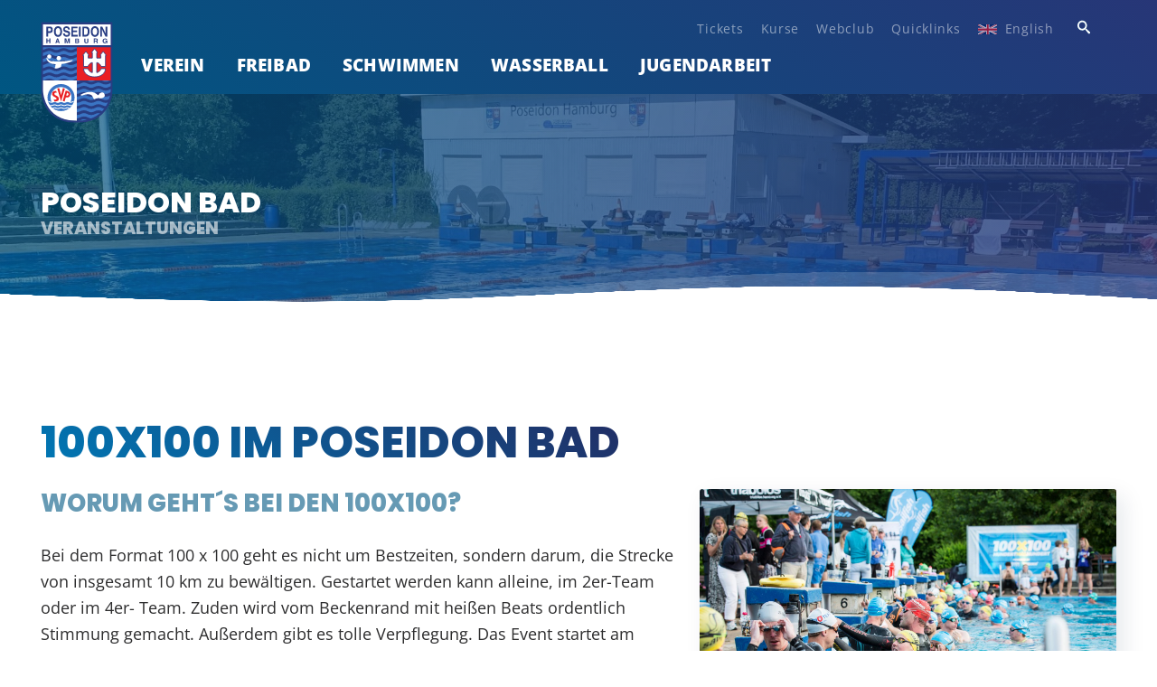

--- FILE ---
content_type: text/html; charset=utf-8
request_url: https://www.poseidon-hamburg.de/freibad/veranstaltungen/100x100schwimmen/
body_size: 5477
content:
<!doctype html>
<html lang="de">
	<head>
						<script src="https://ccm19.somesite.de/app.js?apiKey=4714c54ddd906439daed124e654648234cb357fc1b5ea2dc&amp;domain=d615831" referrerpolicy="origin"></script>
		<meta charset="utf-8">
		<meta name="viewport" content="width=device-width, initial-scale=1.0">
				<link rel="stylesheet" href="/site/templates/dist/vendor-css.css?version=2025-06-19T08:01:53.166Z">
		<link rel="stylesheet" href="/site/templates/dist/custom-compiled-from-sass.css?version=2025-06-19T08:01:53.166Z">
		<link rel="apple-touch-icon" sizes="180x180" href="/apple-touch-icon.png">
		<link rel="icon" type="image/png" sizes="32x32" href="/favicon-32x32.png">
		<link rel="icon" type="image/png" sizes="16x16" href="/favicon-16x16.png">
		<link rel="manifest" href="/site.webmanifest">
		<link rel="mask-icon" href="/safari-pinned-tab.svg" color="#5bbad5">
		<meta name="msapplication-TileColor" content="#ff0000">
		<meta name="theme-color" content="#ffffff">
				<title>Poseidon Hamburg - 100x100 Schwimmen </title>
	</head>
	<body class="page-100x100schwimmen ">
		<div class="header-click-area">
</div>
<div class="head">
	<div class="inner nav-top-wrapper">
		<nav class="nav-top">
            <a href="https://sv-poseidon-hamburg.baeder-suite.de/de/" target="_blank" >Tickets</a>
            <a href="https://sv-poseidon-hamburg.baeder-suite.de/de/courses/" target="_blank" >
                                    Kurse
                            </a>
			<a href="https://svp.webclub.app/" target="_blank" class="webclub"> Webclub</a>

            <div class="quicklinks">
				<div class="quicklinks-toggler">Quicklinks</div>
				<div class="quicklinks-inner">
																<a href="/verein/geschaftsstelle/mitgliedschaft/"
							 >
							Mitglied werden						</a>
											<a href="/freibad/informationen/offnungszeiten/"
							 >
							Öffnungszeiten						</a>
											<a href="/freibad/informationen/eintrittspreise/"
							 >
							Eintrittspreise						</a>
											<a href="https://sv-poseidon-hamburg.baeder-suite.de/de/"
							 target="_blank"  >
							Online-Tickets						</a>
											<a href="https://sv-poseidon-hamburg.baeder-suite.de/de/courses/"
							 target="_blank"  >
							Kurse Buchen						</a>
											<a href="/verein/geschaftsstelle/stellenangebote/"
							 >
							Jobs & Karriere						</a>
											<a href="/rechtliches/kontakt/"
							 >
							Kontakt						</a>
											<a href="/downloads/"
							 >
							Downloads						</a>
											<a href="/verein/dersvp/webclub/"
							 >
							WebClub Hilfe						</a>
											<a href="https://roundcube.somesite.de"
							 target="_blank"  >
							Poseidon Mail						</a>
									</div>
			</div>
			<div class="nav-language">
																								<a href="/en/pool/veranstaltungen/100x100schwimmen/" class="language language-en">
							<img src="/site/templates/src/img/en.svg" alt="">
							<span class="text">English</span>
						</a>
												</div>

			<div class="search">
				<button class="search-toggler">
					<span class="when-opened"><?xml version="1.0" encoding="UTF-8" standalone="no"?>
<!-- Generated by IcoMoon.io -->

<svg
   xmlns:dc="http://purl.org/dc/elements/1.1/"
   xmlns:cc="http://creativecommons.org/ns#"
   xmlns:rdf="http://www.w3.org/1999/02/22-rdf-syntax-ns#"
   xmlns:svg="http://www.w3.org/2000/svg"
   xmlns="http://www.w3.org/2000/svg"
   xmlns:sodipodi="http://sodipodi.sourceforge.net/DTD/sodipodi-0.dtd"
   xmlns:inkscape="http://www.inkscape.org/namespaces/inkscape"
   version="1.1"
   width="20"
   height="20"
   viewBox="0 0 20 20"
   id="svg6"
   sodipodi:docname="cheveron-right.svg"
   inkscape:version="0.92.5 (2060ec1f9f, 2020-04-08)">
  <metadata
     id="metadata12">
    <rdf:RDF>
      <cc:Work
         rdf:about="">
        <dc:format>image/svg+xml</dc:format>
        <dc:type
           rdf:resource="http://purl.org/dc/dcmitype/StillImage" />
      </cc:Work>
    </rdf:RDF>
  </metadata>
  <defs
     id="defs10" />
  <sodipodi:namedview
     pagecolor="#ffffff"
     bordercolor="#666666"
     borderopacity="1"
     objecttolerance="10"
     gridtolerance="10"
     guidetolerance="10"
     inkscape:pageopacity="0"
     inkscape:pageshadow="2"
     inkscape:window-width="1868"
     inkscape:window-height="1016"
     id="namedview8"
     showgrid="false"
     inkscape:zoom="14.294104"
     inkscape:cx="-10.167056"
     inkscape:cy="10.288787"
     inkscape:window-x="52"
     inkscape:window-y="27"
     inkscape:window-maximized="1"
     inkscape:current-layer="svg6" />
  <title
     id="title2">cheveron-right</title>
  <path
     d="M 14.730863,11.152137 15.883,10 6.6642739,0.78127356 4.3599997,3.0855478 11.272822,10 4.3599997,16.914452 6.6642739,19.218726 Z"
     id="path4"
     style="fill:#ffffff;fill-opacity:1;stroke-width:1.629614"
     inkscape:connector-curvature="0" />
</svg>
</span>
					<span class="when-closed"><!-- Generated by IcoMoon.io -->
<svg version="1.1" xmlns="http://www.w3.org/2000/svg" width="32" height="32" viewBox="0 0 32 32">
<title>search</title>
<path d="M31.008 27.231l-7.58-6.447c-0.784-0.705-1.622-1.029-2.299-0.998 1.789-2.096 2.87-4.815 2.87-7.787 0-6.627-5.373-12-12-12s-12 5.373-12 12 5.373 12 12 12c2.972 0 5.691-1.081 7.787-2.87-0.031 0.677 0.293 1.515 0.998 2.299l6.447 7.58c1.104 1.226 2.907 1.33 4.007 0.23s0.997-2.903-0.23-4.007zM12 20c-4.418 0-8-3.582-8-8s3.582-8 8-8 8 3.582 8 8-3.582 8-8 8z"></path>
</svg>
</span>
				</button>
				<div class="search-inner">
					<form action="/search/" id="searchform" class="searchform">
	<input type="text" id="q" name="q">
	<button>
		<!-- Generated by IcoMoon.io -->
<svg version="1.1" xmlns="http://www.w3.org/2000/svg" width="32" height="32" viewBox="0 0 32 32">
<title>search</title>
<path d="M31.008 27.231l-7.58-6.447c-0.784-0.705-1.622-1.029-2.299-0.998 1.789-2.096 2.87-4.815 2.87-7.787 0-6.627-5.373-12-12-12s-12 5.373-12 12 5.373 12 12 12c2.972 0 5.691-1.081 7.787-2.87-0.031 0.677 0.293 1.515 0.998 2.299l6.447 7.58c1.104 1.226 2.907 1.33 4.007 0.23s0.997-2.903-0.23-4.007zM12 20c-4.418 0-8-3.582-8-8s3.582-8 8-8 8 3.582 8 8-3.582 8-8 8z"></path>
</svg>
	</button>
</form>				</div>
			</div>
		</nav>
	</div>

	<div class="header-inner inner">
		<a class="logo" href="/">
							<img src="/site/assets/files/1/sv-poseidon-logo-1.svg" alt="">
					</a>
		
<div class="nav-main-toggler">
			<div class="line"></div>
			<div class="line"></div>
			<div class="line"></div>
	</div>

<div class="navs-wrapper">

	<nav class="nav-main">
		<ul>
							<li>
										<a href="/verein/">Verein</a>

											<div class="toggle-subnav">
							<svg version="1.1" xmlns="http://www.w3.org/2000/svg" width="28" height="28" viewBox="0 0 28 28">
								<path d="M26.297 12.625l-11.594 11.578c-0.391 0.391-1.016 0.391-1.406 0l-11.594-11.578c-0.391-0.391-0.391-1.031 0-1.422l2.594-2.578c0.391-0.391 1.016-0.391 1.406 0l8.297 8.297 8.297-8.297c0.391-0.391 1.016-0.391 1.406 0l2.594 2.578c0.391 0.391 0.391 1.031 0 1.422z"></path>
							</svg>
						</div>
						<div class="nav-sub level-2">
							<div class="inner">
								<ul>
																			<li>
																						<a href="/verein/">
												Über Uns											</a>
																							<ul class="level-3">
																											<li>
																														<a href="/verein/dersvp/vorstand/">
																Vorstand															</a>
														</li>
																											<li>
																														<a href="/verein/dersvp/satzung/">
																Satzung															</a>
														</li>
																											<li>
																														<a href="/verein/dersvp/leitbild/">
																Leitbild															</a>
														</li>
																											<li>
																														<a href="/verein/dersvp/datenschutzordnung/">
																Datenschutzordnung															</a>
														</li>
																											<li>
																														<a href="/verein/dersvp/webclub/">
																Webclub															</a>
														</li>
																									</ul>
																					</li>
																			<li>
																						<a href="/verein/geschaftsstelle/">
												Geschäftsstelle											</a>
																							<ul class="level-3">
																											<li>
																														<a href="/verein/geschaftsstelle/mitgliedschaft/">
																Mitgliedschaft															</a>
														</li>
																											<li>
																														<a href="/verein/geschaftsstelle/vereinszeitung/">
																Vereinszeitung															</a>
														</li>
																											<li>
																														<a href="/verein/geschaftsstelle/stellenangebote/">
																Stellenangebote															</a>
														</li>
																											<li>
																														<a href="/verein/geschaftsstelle/arbeitseinsaetze/">
																Arbeitseinsätze															</a>
														</li>
																									</ul>
																					</li>
																			<li>
																						<a href="/verein/geschichte/">
												Vereinshistorie											</a>
																							<ul class="level-3">
																											<li>
																														<a href="/verein/geschichte/vereinshistorie/">
																Geschichte															</a>
														</li>
																											<li>
																														<a href="/verein/geschichte/wasserball-historie-svp/">
																Wasserball Historie															</a>
														</li>
																									</ul>
																					</li>
																	</ul>
							</div>
						</div>
									</li>
							<li>
										<a href="/freibad/informationen/">Freibad</a>

											<div class="toggle-subnav">
							<svg version="1.1" xmlns="http://www.w3.org/2000/svg" width="28" height="28" viewBox="0 0 28 28">
								<path d="M26.297 12.625l-11.594 11.578c-0.391 0.391-1.016 0.391-1.406 0l-11.594-11.578c-0.391-0.391-0.391-1.031 0-1.422l2.594-2.578c0.391-0.391 1.016-0.391 1.406 0l8.297 8.297 8.297-8.297c0.391-0.391 1.016-0.391 1.406 0l2.594 2.578c0.391 0.391 0.391 1.031 0 1.422z"></path>
							</svg>
						</div>
						<div class="nav-sub level-2">
							<div class="inner">
								<ul>
																			<li>
																						<a href="/freibad/informationen/">
												Informationen											</a>
																							<ul class="level-3">
																											<li>
																														<a href="#-">
																Öffnungszeiten															</a>
														</li>
																											<li>
																														<a href="/freibad/informationen/#preise-7450">
																Eintrittspreise															</a>
														</li>
																											<li>
																														<a href="/freibad/informationen/saisonkarten/">
																Saisonkarten															</a>
														</li>
																											<li>
																														<a href="/freibad/informationen/das-freibad-als-location/">
																Das Freibad als Location															</a>
														</li>
																											<li>
																														<a href="/freibad/informationen/#anfahrt-1-1778">
																Anfahrt															</a>
														</li>
																									</ul>
																					</li>
																			<li>
																						<a href="/freibad/rund-ums-freibad/">
												Rund ums Freibad											</a>
																							<ul class="level-3">
																											<li>
																														<a href="/freibad/rund-ums-freibad/wabe-51/">
																Wabe 51															</a>
														</li>
																											<li>
																														<a href="/freibad/rund-ums-freibad/streuobst/">
																Streuobst															</a>
														</li>
																											<li>
																														<a href="/freibad/rund-ums-freibad/kegelbahn/">
																Kegelbahn															</a>
														</li>
																									</ul>
																					</li>
																			<li>
																						<a href="/freibad/schwimmkurse/">
												Schwimmkurse											</a>
																							<ul class="level-3">
																											<li>
																														<a href="/freibad/schwimmkurse/anfangerschwimmkurse-fur-kinder/kinderschwimmkurse-2/">
																Kinderschwimmkurse															</a>
														</li>
																											<li>
																														<a href="/freibad/schwimmkurse/erwachsenenkurse/">
																Erwachsenenkurse															</a>
														</li>
																									</ul>
																					</li>
																			<li>
																						<a href="/freibad/veranstaltungen/">
												Veranstaltungen											</a>
																							<ul class="level-3">
																											<li>
																														<a href="/freibad/veranstaltungen/100x100schwimmen/">
																100x100 Schwimmen															</a>
														</li>
																											<li>
																														<a href="/neuigkeiten/details/tag-des-offenen-bades-2025">
																Tag des offenen Bades															</a>
														</li>
																											<li>
																														<a href="/freibad/veranstaltungen/hundeschwimmen/">
																Hundeschwimmen															</a>
														</li>
																											<li>
																														<a href="/freibad/veranstaltungen/24-stundenschwimmen/">
																24 Stunden-Schwimmen															</a>
														</li>
																											<li>
																														<a href="/freibad/veranstaltungen/drachenbootcup/">
																Drachenbootcup															</a>
														</li>
																									</ul>
																					</li>
																	</ul>
							</div>
						</div>
									</li>
							<li>
										<a href="/schwimmen/">Schwimmen</a>

											<div class="toggle-subnav">
							<svg version="1.1" xmlns="http://www.w3.org/2000/svg" width="28" height="28" viewBox="0 0 28 28">
								<path d="M26.297 12.625l-11.594 11.578c-0.391 0.391-1.016 0.391-1.406 0l-11.594-11.578c-0.391-0.391-0.391-1.031 0-1.422l2.594-2.578c0.391-0.391 1.016-0.391 1.406 0l8.297 8.297 8.297-8.297c0.391-0.391 1.016-0.391 1.406 0l2.594 2.578c0.391 0.391 0.391 1.031 0 1.422z"></path>
							</svg>
						</div>
						<div class="nav-sub level-2">
							<div class="inner">
								<ul>
																			<li>
																						<a href="/schwimmen/kinder-jugend/">
												Kinder/Jugend											</a>
																							<ul class="level-3">
																											<li>
																														<a href="/schwimmen/kinder-jugend/anfanger/">
																Anfänger															</a>
														</li>
																											<li>
																														<a href="/freibad/schwimmkurse/anfangerschwimmkurse-fur-kinder/">
																Kinderschwimmkurse															</a>
														</li>
																											<li>
																														<a href="/schwimmen/kinder-jugend/breitensport/">
																Freizeitsport															</a>
														</li>
																											<li>
																														<a href="/schwimmen/kinder-jugend/wettkampfgruppen/">
																Wettkampfgruppen															</a>
														</li>
																											<li>
																														<a href="/schwimmen/kinder-jugend/vereinskleidung-schwimmen/">
																Vereinskleidung Schwimmen															</a>
														</li>
																									</ul>
																					</li>
																			<li>
																						<a href="/schwimmen/erwachsene/">
												Erwachsene											</a>
																							<ul class="level-3">
																											<li>
																														<a href="/schwimmen/erwachsene/breiten-freizeitsport/">
																Breitensport															</a>
														</li>
																											<li>
																														<a href="/schwimmen/erwachsene/freiwasser/">
																Freiwasser															</a>
														</li>
																									</ul>
																					</li>
																			<li>
																						<a href="/schwimmen/masters/">
												Masters											</a>
																							<ul class="level-3">
																											<li>
																														<a href="/schwimmen/masters/ansprechpartner/">
																Anforderungen															</a>
														</li>
																											<li>
																														<a href="/schwimmen/masters/trainingszeiten/">
																Trainingszeiten															</a>
														</li>
																									</ul>
																					</li>
																			<li>
																						<a href="/schwimmen/wettkampfe/tradi/">
												Wettkämpfe											</a>
																							<ul class="level-3">
																											<li>
																														<a href="/schwimmen/wettkampfe/kampfrichter/">
																Wettkampfrichter															</a>
														</li>
																											<li>
																														<a href="/schwimmen/wettkampfe/tradi/">
																Traditionsschwimmfest															</a>
														</li>
																											<li>
																														<a href="/schwimmen/wettkampfe/fruhjahrsschwimmen-25/">
																Frühjahrsschwimmen 2025															</a>
														</li>
																									</ul>
																					</li>
																	</ul>
							</div>
						</div>
									</li>
							<li>
										<a href="/wasserball/">Wasserball</a>

											<div class="toggle-subnav">
							<svg version="1.1" xmlns="http://www.w3.org/2000/svg" width="28" height="28" viewBox="0 0 28 28">
								<path d="M26.297 12.625l-11.594 11.578c-0.391 0.391-1.016 0.391-1.406 0l-11.594-11.578c-0.391-0.391-0.391-1.031 0-1.422l2.594-2.578c0.391-0.391 1.016-0.391 1.406 0l8.297 8.297 8.297-8.297c0.391-0.391 1.016-0.391 1.406 0l2.594 2.578c0.391 0.391 0.391 1.031 0 1.422z"></path>
							</svg>
						</div>
						<div class="nav-sub level-2">
							<div class="inner">
								<ul>
																			<li>
																						<a href="/wasserball/jugend/">
												Kinder/Jugend											</a>
																							<ul class="level-3">
																											<li>
																														<a href="/wasserball/jugend/u10/">
																U10: 6-10 Jahre															</a>
														</li>
																											<li>
																														<a href="/wasserball/jugend/u12/">
																U12: 10-12 Jahre															</a>
														</li>
																											<li>
																														<a href="/wasserball/jugend/u14/">
																U14: 13-14 Jahre															</a>
														</li>
																											<li>
																														<a href="/wasserball/jugend/trainingszeiten/">
																Trainingszeiten															</a>
														</li>
																									</ul>
																					</li>
																			<li>
																						<a href="/wasserball/1-herren/">
												Erwachsene											</a>
																							<ul class="level-3">
																											<li>
																														<a href="/wasserball/1-herren/mannschaft/">
																1. Herren															</a>
														</li>
																											<li>
																														<a href="/wasserball/1-herren/trainingszeiten/">
																2. Herren															</a>
														</li>
																											<li>
																														<a href="/wasserball/1-herren/trainingszeiten-1/">
																Trainingszeiten															</a>
														</li>
																									</ul>
																					</li>
																			<li>
																						<a href="/wasserball/masters/">
												Masters											</a>
																							<ul class="level-3">
																											<li>
																														<a href="/wasserball/masters/trainingszeiten/">
																Trainingszeiten															</a>
														</li>
																											<li>
																														<a href="/wasserball/masters/dm-masters-2022/">
																DM Masters 2022															</a>
														</li>
																									</ul>
																					</li>
																			<li>
																						<a href="/wasserball/foerderverein/">
												Wasserball Förderverein											</a>
																					</li>
																			<li>
																						<a href="/wasserball/erfolge/">
												Erfolge											</a>
																					</li>
																	</ul>
							</div>
						</div>
									</li>
							<li>
										<a href="/jugendausschuss/wersindwir/">Jugendarbeit</a>

											<div class="toggle-subnav">
							<svg version="1.1" xmlns="http://www.w3.org/2000/svg" width="28" height="28" viewBox="0 0 28 28">
								<path d="M26.297 12.625l-11.594 11.578c-0.391 0.391-1.016 0.391-1.406 0l-11.594-11.578c-0.391-0.391-0.391-1.031 0-1.422l2.594-2.578c0.391-0.391 1.016-0.391 1.406 0l8.297 8.297 8.297-8.297c0.391-0.391 1.016-0.391 1.406 0l2.594 2.578c0.391 0.391 0.391 1.031 0 1.422z"></path>
							</svg>
						</div>
						<div class="nav-sub level-2">
							<div class="inner">
								<ul>
																			<li>
																						<a href="/jugendausschuss/wersindwir/">
												Über uns											</a>
																							<ul class="level-3">
																											<li>
																														<a href="#-">
																Jugendausschuss															</a>
														</li>
																											<li>
																														<a href="/jugendausschuss/wersindwir/kinderschutzkonzept/">
																Kinderschutzkonzept															</a>
														</li>
																									</ul>
																					</li>
																			<li>
																						<a href="/jugendausschuss/aktivitaten/">
												Aktivitäten											</a>
																							<ul class="level-3">
																											<li>
																														<a href="/jugendausschuss/aktivitaten/osterreise_details/">
																Osterreise															</a>
														</li>
																											<li>
																														<a href="/jugendausschuss/aktivitaten/jugendvollversammlung_details/">
																Jugendvollversammlung															</a>
														</li>
																											<li>
																														<a href="/jugendausschuss/aktivitaten/jugendvollversammlung-2022/">
																Jugendvollversammlung 2022															</a>
														</li>
																											<li>
																														<a href="/jugendausschuss/aktivitaten/heide-park-ausflug-2022/">
																Heide-Park-Ausflug 2022															</a>
														</li>
																									</ul>
																					</li>
																	</ul>
							</div>
						</div>
									</li>
					</ul>
	</nav>
</div>
	</div>

</div>

<header class="has-slides" >
					
	<div class="slider count-slides-1">
		
							<div class="slide" >
					<img data-lazy="/site/assets/files/1722/img_1385.2000x700.jpg" alt="">
					<div class="headline-wrapper">
						<div class="inner">
							<div class="innerst">
																<h1>Poseidon Bad</h1>
																	<h2>Veranstaltungen</h2>
																							</div>
						</div>
					</div>
				</div>
					
	</div>
<img src="/site/templates/src/img/wave2.png" alt="" class="wave">
</header>	<main>
        <div id="base-url" data-url="/"></div>
			<div class="component component-columns 100x100-schwimmen background- "
		 id="100x100-schwimmen-4855">
		<div class="inner">
			<h2 class="columns-headline">100x100 im Poseidon Bad</h2>
	
	<div class="columns-grid time-1768700067">
					<div class="wrap" 				style="flex:0 0 58%" >
				<div class="component component-text "
					 id="der-tag-des-offenen-bades-4797">
						<div class="inner">
					<h2>Worum geht´s bei den 100x100?</h2>
			</div>
<div class="component-text-inner inner " >
		<div class="text">
							<p>Bei dem Format 100 x 100 geht es nicht um Bestzeiten, sondern darum, die Strecke von insgesamt 10 km zu bewältigen. Gestartet werden kann alleine, im 2er-Team oder im 4er- Team. Zuden wird vom Beckenrand mit heißen Beats ordentlich Stimmung gemacht. Außerdem gibt es tolle Verpflegung. Das Event startet am frühen Abend, so dass die Athleten in den Sonnenuntergang schwimmen … Erst wenn der oder die Letzte angekommen ist, gibt es für alle den verdienten Applaus, und die After-work-Party startet.</p>

<p>Haben wir Dein Interesse geweckt? Das nächste Event steht sicher schon an... weitere Informationen werden hier veröffentlicht: <a href="https://www.100x100schwimmen.de">100x100schwimmen.de</a></p>
						</div>

	</div>
				</div>
	<!--														<h1>ASDASD</h1>
									-->			</div>
					<div class="wrap" 				style="flex:0 0 38%" >
				<div class="component component-text "
					 id="bild-4859">
						<div class="inner">
			</div>
<div class="component-text-inner inner image-position- " >
			<div class="image-video-container">
							<a href="/site/assets/files/4859/20220611-100x100-triabolos-573jpg_52141723006_o.1800x0.jpg" data-fancybox="gallery">
					<figure class="image-container  has-no-caption  ">
						<img src="/site/assets/files/4859/20220611-100x100-triabolos-573jpg_52141723006_o.1800x0.jpg" alt="" class="main-image">
						<figcaption></figcaption>
					</figure>
				</a>
						
					</div>
		<div class="text">
					</div>

	</div>
				</div>
	<!--														<h1>ASDASD</h1>
									-->			</div>
			</div>
</div>
	</div>
	</main>
	<footer class="">
    <div class="footer-inner">
        <div class="inner  ">
            
            <div class="contact-info">
                                <p><strong>SV Poseidon Hamburg e.V.</strong> • Olloweg 51 • 22527 Hamburg • Tel.: 040 570 55 22 • Fax: 040 57 45 13 • Email: <noscript data-emo="su.KaPLY50JGtzi_tPrAgkYI5k9NHu925zY3teoUauiUvRpq5qc35E1KDuiq5epJsELZvk4htkfG1PLYtQJGtk9q5z5YHRLYHGVIte9X5zcYHG1xazcktJVXt7TYazrAtGByvzBGD6LRwkrYsM9hsKNN">Enable JavaScript to view protected content.</noscript></p>            </div>
            <nav class="nav-footer">
                                                    <a href="/rechtliches/impressum/">Impressum</a>
                                    <a href="/rechtliches/datenschutz/">Datenschutz</a>
                                    <a href="/rechtliches/kontakt/">Kontakt</a>
                                            </nav>

        </div>
    </div>
</footer>	<script src="/site/templates/dist/all-vendor-scripts.js?version=2025-06-19T08:01:53.166Z"></script>
	<script src="/site/templates/src/js/countup-jquery.js?version=2025-06-19T08:01:53.166Z"></script>
	    <script src="/site/templates/dist/custom-babelified.js?version=2025-06-19T08:01:53.166Z"></script>
	
<script src="/site/modules/EmailObfuscation/emo.min.js?v=125" async defer></script>

<script>var emo = emo || {}; emo.key = 'NVMQ.iuP1L8wdTgsOrEmlpz6v5atHDjZKhG03YkRy_bWfUIAX4q2JBe7ocFnS9xC';</script>
</body>

</html>

--- FILE ---
content_type: text/css
request_url: https://www.poseidon-hamburg.de/site/templates/dist/custom-compiled-from-sass.css?version=2025-06-19T08:01:53.166Z
body_size: 64222
content:
@charset "UTF-8";
/* open-sans-regular - latin */
@font-face {
  font-family: "Open Sans";
  font-style: normal;
  font-weight: 400;
  src: url("../src/fonts/open-sans-v26-latin-regular.eot");
  /* IE9 Compat Modes */
  src: local(""), url("../src/fonts/open-sans-v26-latin-regular.eot?#iefix") format("embedded-opentype"), url("../src/fonts/open-sans-v26-latin-regular.woff2") format("woff2"), url("../src/fonts/open-sans-v26-latin-regular.woff") format("woff"), url("../src/fonts/open-sans-v26-latin-regular.ttf") format("truetype"), url("../src/fonts/open-sans-v26-latin-regular.svg#OpenSans") format("svg");
  /* Legacy iOS */
}
/* open-sans-800 - latin */
@font-face {
  font-family: "Open Sans";
  font-style: normal;
  font-weight: 800;
  src: url("../src/fonts/open-sans-v26-latin-800.eot");
  /* IE9 Compat Modes */
  src: local(""), url("../src/fonts/open-sans-v26-latin-800.eot?#iefix") format("embedded-opentype"), url("../src/fonts/open-sans-v26-latin-800.woff2") format("woff2"), url("../src/fonts/open-sans-v26-latin-800.woff") format("woff"), url("../src/fonts/open-sans-v26-latin-800.ttf") format("truetype"), url("../src/fonts/open-sans-v26-latin-800.svg#OpenSans") format("svg");
  /* Legacy iOS */
}
/* poppins-800 - latin */
@font-face {
  font-family: "Poppins";
  font-style: normal;
  font-weight: 800;
  src: url("../src/fonts/poppins-v15-latin-800.eot");
  /* IE9 Compat Modes */
  src: local(""), url("../src/fonts/poppins-v15-latin-800.eot?#iefix") format("embedded-opentype"), url("../src/fonts/poppins-v15-latin-800.woff2") format("woff2"), url("../src/fonts/poppins-v15-latin-800.woff") format("woff"), url("../src/fonts/poppins-v15-latin-800.ttf") format("truetype"), url("../src/fonts/poppins-v15-latin-800.svg#Poppins") format("svg");
  /* Legacy iOS */
}
#__bs_notify__ {
  font-size: 1em !important;
  color: transparent !important;
  opacity: 0.75;
  height: 1.5em;
  -webkit-box-sizing: border-box;
          box-sizing: border-box;
  width: 1.5em;
  padding: 0 !important;
  top: 0.5em !important;
  right: 0.5em !important;
  background-color: #547f0d !important;
  border-radius: 50% !important;
  overflow: hidden;
}
#__bs_notify__:after {
  content: "BS";
  position: absolute;
  color: #fff;
  top: 0.1em;
  left: 0.25em;
  font-size: 0.8em;
}

.nav-main {
  color: #2d2d2e;
  text-transform: uppercase;
  font-size: 0.85em;
  margin-top: 2em;
  margin-bottom: -2em;
  z-index: 3;
}
@media (min-width: 960px) {
  .nav-main {
    display: block !important;
  }
}
@media (max-width: 959px) {
  .nav-main {
    position: relative;
    display: none;
    clear: both;
    float: none;
    margin-top: 0;
    position: absolute;
    top: 8em;
    background-color: #ec3334;
    background-image: -o-linear-gradient(45deg, #63090a, #ec3334);
    background-image: linear-gradient(45deg, #63090a, #ec3334);
    z-index: 3;
    width: 100%;
    left: 0;
    -webkit-box-shadow: 0 0.5em 1em rgba(0, 0, 0, 0.5);
            box-shadow: 0 0.5em 1em rgba(0, 0, 0, 0.5);
  }
}
@media (min-width: 960px) {
  .nav-main .toggle-subnav {
    display: none;
  }
}
.nav-main .nav-sub {
  padding: 0;
  margin: 0;
  min-width: 15em;
  list-style-type: none;
  background-color: #005682;
  overflow: hidden;
  -webkit-transition: 0.2s opacity;
  -o-transition: 0.2s opacity;
  transition: 0.2s opacity;
  left: 0.8em;
  display: none;
  width: 100%;
}
@media (max-width: 959px) {
  .nav-main .nav-sub .inner {
    width: 100%;
    margin-left: 0;
    margin-right: 0;
    padding: 0 !important;
  }
  .nav-main .nav-sub .inner a {
    text-align: left;
  }
  .nav-main .nav-sub ul {
    display: block !important;
  }
}
.nav-main .nav-sub li {
  padding-bottom: 0;
}
@media (min-width: 960px) {
  .nav-main .nav-sub {
    position: absolute;
  }
}
.nav-main .nav-sub a {
  display: block;
  color: #fff;
}
.nav-main > li:last-child > a {
  padding-right: 0;
}
.nav-main a {
  text-decoration: none;
  padding: 0.8em;
}
@media (min-width: 960px) {
  .nav-main a {
    color: #005682;
  }
}
.nav-main a.active {
  font-weight: bold;
}
.nav-main > ul {
  margin: 0;
  padding: 0;
  list-style-type: none;
}
@media (min-width: 960px) {
  .nav-main > ul > li {
    display: inline-block;
    padding-bottom: 1em;
  }
}
.nav-main > ul > li:last-child > a {
  padding-right: 0;
  border-right: 0;
}
@media (min-width: 960px) {
  .nav-main > ul > li > a {
    display: inline-block;
    letter-spacing: 0.01em;
    line-height: 1.4em;
  }
}
@media (min-width: 960px) {
  .nav-main > ul > li:hover .nav-sub {
    display: block !important;
  }
}
@media (max-width: 959px) {
  .nav-main {
    margin-top: 1em;
  }
  .nav-main li {
    text-align: center;
    width: 100%;
    border-top: 1px solid rgba(255, 255, 255, 0.1);
    padding: 0;
    position: relative;
    /*&:last-child {
    	border-bottom:1px solid lighten($c-border,20);
    }*/
  }
  .nav-main li a {
    padding: 0.75em 0.5em;
    display: block;
    color: #fff;
  }
  .nav-main li.active .toggle-subnav img {
    -webkit-transform: rotate(180deg);
        -ms-transform: rotate(180deg);
            transform: rotate(180deg);
  }
  .nav-main .toggle-subnav {
    width: 3em;
    position: absolute;
    right: 0;
    top: 0;
    display: block;
    opacity: 0.5;
    padding: 0.6em;
    border-left: 1px solid rgba(255, 255, 255, 0.2);
    cursor: pointer;
  }
  .nav-main .toggle-subnav svg {
    width: 2.25em;
    height: 2.25em;
    -webkit-transition: -webkit-transform 0.25s;
    transition: -webkit-transform 0.25s;
    -o-transition: transform 0.25s;
    transition: transform 0.25s;
    transition: transform 0.25s, -webkit-transform 0.25s;
  }
  .nav-main .toggle-subnav path {
    fill: #fff;
  }
  .nav-main .nav-sub {
    background-color: #0089cf;
    background-image: -webkit-gradient(linear, left top, left bottom, from(#920e0e), to(#c11213));
    background-image: -o-linear-gradient(#920e0e, #c11213);
    background-image: linear-gradient(#920e0e, #c11213);
  }
}

.nav-main-toggler {
  width: 2.2em;
  position: absolute;
  right: 3.5%;
  cursor: pointer;
  z-index: 3;
  top: 4.7em;
}
@media (min-width: 960px) {
  .nav-main-toggler {
    display: none;
  }
}
.nav-main-toggler .line {
  height: 6px;
  margin-bottom: 5px;
  background-color: #ec3334;
  background-image: -o-linear-gradient(75deg, #c11213, #ec3334);
  background-image: linear-gradient(15deg, #c11213, #ec3334);
  border-radius: 0.15em;
}
.nav-main-toggler .line:nth-child(2) {
  width: 80%;
  margin-left: 20%;
}
.nav-main-toggler .line:nth-child(3) {
  width: 90%;
  margin-left: 10%;
}

/**
 * FormBuilder Basic Framework
 *
 * This SCSS file is meant to be a starting point for your own form styling 
 * 
 */
.FormBuilder, .FormBuilder input, .FormBuilder textarea, .FormBuilder select, .FormBuilder button, .FormBuilder .ui-widget {
  -webkit-box-sizing: border-box;
          box-sizing: border-box;
  font-family: -apple-system, BlinkMacSystemFont, "Segoe UI", Roboto, Helvetica, Arial, sans-serif, "Apple Color Emoji", "Segoe UI Emoji", "Segoe UI Symbol";
  font-size: 16px;
  line-height: 1.5em;
}

.FormBuilder .alert {
  padding: 10px 15px;
}

.FormBuilder .alert-error {
  background: red;
  color: #fff;
}

.FormBuilder .alert-success {
  background: green;
  color: #fff;
}

.FormBuilder.InputfieldForm {
  padding: 1px;
  margin: 1em 0;
}

.FormBuilder.InputfieldForm input:not([type=radio]):not([type=checkbox]):not([type=file]):not([type=range]),
.FormBuilder.InputfieldForm select:not([multiple]) {
  margin: 0;
  -webkit-box-sizing: border-box;
          box-sizing: border-box;
  height: 40px;
  max-width: 100%;
  width: 100%;
  padding: 0 10px;
  border: 1px solid #ddd;
  background: #fbfbfb;
  vertical-align: middle;
  display: inline-block;
}

.FormBuilder.InputfieldForm input:not([type=radio]):not([type=checkbox]):not([type=file]):not([type=range]):focus,
.FormBuilder.InputfieldForm select:not([multiple]):focus {
  background: white;
}

.FormBuilder.InputfieldForm select[multiple],
.FormBuilder.InputfieldForm textarea {
  padding: 5px 10px;
  border: 1px solid #ddd;
  background: #fbfbfb;
}

.FormBuilder.InputfieldForm select[multiple]:focus,
.FormBuilder.InputfieldForm textarea:focus {
  background: white;
}

.FormBuilder.InputfieldForm select:not([multiple]):not([size]) {
  -webkit-appearance: none;
  -moz-appearance: none;
  padding-right: 20px;
  background-image: url("data:image/svg+xml;charset=UTF-8,%3Csvg%20width%3D%2224%22%20height%3D%2216%22%20viewBox%3D%220%200%2024%2016%22%20xmlns%3D%22http%3A%2F%2Fwww.w3.org%2F2000%2Fsvg%22%3E%0A%20%20%20%20%3Cpolygon%20fill%3D%22%23666%22%20points%3D%2212%201%209%206%2015%206%22%20%2F%3E%0A%20%20%20%20%3Cpolygon%20fill%3D%22%23666%22%20points%3D%2212%2013%209%208%2015%208%22%20%2F%3E%0A%3C%2Fsvg%3E%0A");
  background-repeat: no-repeat;
  background-position: 100% 50%;
}

.FormBuilder.InputfieldForm select:not([multiple]):not([size])::-ms-expand {
  display: none;
}

.FormBuilder.InputfieldForm select:not([multiple]):not([size]) option {
  color: #444;
}

.FormBuilder.InputfieldForm input[type=file] {
  line-height: 1;
}

.FormBuilder.InputfieldForm button {
  padding: 10px 30px;
  background: #626262;
  color: #fff;
  border: none;
  border-radius: 4px;
}

.FormBuilder.InputfieldForm button:hover {
  cursor: pointer;
  background: #484848;
}

.FormBuilder.InputfieldForm .input-error {
  color: red;
  font-size: smaller;
}

.FormBuilder.InputfieldForm .Inputfield {
  margin-bottom: 2em;
}

.FormBuilder.InputfieldForm .Inputfield .InputfieldHeader {
  display: block;
  font-weight: 600;
  padding-bottom: 0.25em;
}

.FormBuilder.InputfieldForm .notes,
.FormBuilder.InputfieldForm .description {
  margin-bottom: 0.5em;
  margin-top: 0;
  opacity: 0.6;
}

.FormBuilder.InputfieldForm .notes {
  font-size: smaller;
}

.FormBuilder.InputfieldForm fieldset.InputfieldFieldset {
  padding: 25px;
  padding-top: 0;
  padding-bottom: 0;
  border: 1px solid #ddd;
}

.FormBuilder.InputfieldForm fieldset.InputfieldFieldset legend {
  font-weight: 600;
  font-size: larger;
}

.FormBuilder.InputfieldForm fieldset.InputfieldFieldset > legend + .InputfieldContent {
  margin-top: 1em;
}

.FormBuilder.InputfieldForm fieldset.InputfieldFieldset > .InputfieldContent > .description {
  margin: 1em 0;
}

.FormBuilder.InputfieldForm .InputfieldFormBuilderFile {
  padding: 25px;
  padding-bottom: 12.5px;
  border: 1px solid #ddd;
  background: #fbfbfb;
}

.FormBuilder.InputfieldForm .InputfieldFormBuilderForm {
  margin-bottom: 0;
}

.FormBuilder.InputfieldForm .InputfieldFormBuilderForm > .InputfieldHeader:not(.InputfieldHeaderHidden) {
  margin-bottom: 10px;
}

.FormBuilder.InputfieldForm .InputfieldFormBuilderForm > .InputfieldHeader:not(.InputfieldHeaderHidden) + .InputfieldContent label.InputfieldHeader {
  font-weight: normal;
}

.FormBuilder.InputfieldForm fieldset.InputfieldFormBuilderForm {
  padding-top: 20px;
  margin: 20px 0;
  border-color: #eee;
  border-size: 1px;
}

.FormBuilder.InputfieldForm fieldset.InputfieldFormBuilderForm legend {
  color: #777;
  font-weight: bold;
  text-transform: uppercase;
  padding: 0 5px;
}

.FormBuilder.InputfieldForm .InputfieldFormBuilderForm + .InputfieldFormBuilderForm {
  padding-top: 20px;
}

.FormBuilder.InputfieldForm .InputfieldFormBuilderPageBreak {
  margin-bottom: 20px;
}

.FormBuilder.InputfieldForm .InputfieldCheckbox > .InputfieldContent,
.FormBuilder.InputfieldForm .InputfieldCheckboxes > .InputfieldContent,
.FormBuilder.InputfieldForm .InputfieldRadios > .InputfieldContent {
  padding-top: 5px;
}

.FormBuilder.InputfieldForm .InputfieldCheckbox .pw-no-select,
.FormBuilder.InputfieldForm .InputfieldCheckboxes .pw-no-select,
.FormBuilder.InputfieldForm .InputfieldRadios .pw-no-select {
  position: relative;
  top: 2px;
}

.FormBuilder.InputfieldForm .InputfieldToggle .InputfieldToggleGroup label {
  height: 40px;
  line-height: 40px;
  padding-top: 0;
  padding-bottom: 0;
  vertical-align: middle;
}

.FormBuilder.InputfieldForm .InputfieldStateRequired > .InputfieldHeader:first-child:after {
  color: red;
  content: "*";
}

.FormBuilder.InputfieldForm #wrap_Inputfield- {
  display: none;
}

.FormBuilder.InputfieldForm .InputfieldSubmit button {
  font-weight: bold;
}

.FormBuilder.InputfieldForm .InputfieldSubmit button:hover {
  opacity: 0.9;
}

.FormBuilder.InputfieldForm .InputfieldColumnWidth > .InputfieldHeaderHidden::before {
  display: block;
  content: " ";
}

.Inputfields > .Inputfield > .InputfieldContent:before,
.Inputfields > .Inputfield > .InputfieldContent:after,
.InputfieldForm:after,
.pw-clearfix:before,
.pw-clearfix:after {
  content: "";
  display: table;
  border-collapse: collapse;
}

.Inputfields > .Inputfield > .InputfieldContent:after,
.InputfieldForm:after,
.pw-clearfix:after {
  clear: both;
}

.pw-clearfix {
  min-height: 0;
}

.FormBuilder.InputfieldForm .Inputfield .InputfieldHeader {
  color: #2d2d2e;
  padding-bottom: 0;
}

.FormBuilder.InputfieldForm .Inputfield {
  margin-bottom: 1em;
}

.FormBuilder.InputfieldForm button {
  background-color: #9f3d00;
}

.InputfieldCheckbox input {
  width: 1.25em;
  height: 1.25em;
}
.InputfieldCheckbox label input {
  position: relative;
  top: 0.35em;
  margin-left: 0;
}

.FormBuilder button {
  margin-top: 1em;
}

/* ----------------------------------------------
 * Generated by Animista on 2023-9-18 15:51:39
 * Licensed under FreeBSD License.
 * See http://animista.net/license for more info.
 * w: http://animista.net, t: @cssanimista
 * ---------------------------------------------- */
/**
 * ----------------------------------------
 * animation shake-bottom
 * ----------------------------------------
 */
@-webkit-keyframes shake-bottom {
  0%, 100% {
    -webkit-transform: rotate(0deg);
            transform: rotate(0deg);
    -webkit-transform-origin: 50% 100%;
            transform-origin: 50% 100%;
  }
  5% {
    -webkit-transform: rotate(2deg);
            transform: rotate(2deg);
  }
  10%, 20%, 30% {
    -webkit-transform: rotate(-4deg);
            transform: rotate(-4deg);
  }
  15%, 25%, 35% {
    -webkit-transform: rotate(4deg);
            transform: rotate(4deg);
  }
  40% {
    -webkit-transform: rotate(-2deg);
            transform: rotate(-2deg);
  }
  45% {
    -webkit-transform: rotate(2deg);
            transform: rotate(2deg);
  }
  50% {
    -webkit-transform: rotate(0deg);
            transform: rotate(0deg);
  }
}
@keyframes shake-bottom {
  0%, 100% {
    -webkit-transform: rotate(0deg);
            transform: rotate(0deg);
    -webkit-transform-origin: 50% 100%;
            transform-origin: 50% 100%;
  }
  5% {
    -webkit-transform: rotate(2deg);
            transform: rotate(2deg);
  }
  10%, 20%, 30% {
    -webkit-transform: rotate(-4deg);
            transform: rotate(-4deg);
  }
  15%, 25%, 35% {
    -webkit-transform: rotate(4deg);
            transform: rotate(4deg);
  }
  40% {
    -webkit-transform: rotate(-2deg);
            transform: rotate(-2deg);
  }
  45% {
    -webkit-transform: rotate(2deg);
            transform: rotate(2deg);
  }
  50% {
    -webkit-transform: rotate(0deg);
            transform: rotate(0deg);
  }
}
body {
  min-width: 320px;
  color: #2d2d2e;
  font-family: "Open Sans", sans-serif;
  overflow-x: hidden;
}

h1, h2, h3 {
  font-family: "Poppins", sans-serif;
  font-weight: 800 !important;
}

p,
li,
table:not(.fc-scrollgrid) td {
  line-height: 1.7em;
  font-size: 1.1em;
}

table:not(.fc-scrollgrid) td p {
  font-size: 1em;
}

p {
  margin-top: 0;
}

img,
svg,
video,
iframe {
  max-width: 100%;
  height: auto;
  vertical-align: middle;
}

a {
  color: inherit;
}

input,
textarea,
button {
  font-family: inherit;
}

.inner {
  max-width: 90rem;
  margin-left: auto;
  margin-right: auto;
  position: relative;
  padding-left: 3.5%;
  padding-right: 3.5%;
}

[v-show],
[v-if] {
  display: none;
}

body {
  display: -webkit-box;
  display: -ms-flexbox;
  display: flex;
  min-height: 100vh;
  -webkit-box-orient: vertical;
  -webkit-box-direction: normal;
      -ms-flex-direction: column;
          flex-direction: column;
}

main {
  -webkit-box-flex: 1;
      -ms-flex: 1 0 auto;
          flex: 1 0 auto;
}

h1,
h2,
h3,
h4,
h5,
h6 {
  font-weight: 800;
  text-transform: uppercase;
}

h2 {
  margin: 0;
}
main h2 {
  display: inline-block;
  background: -o-linear-gradient(55deg, #0078b5, #212d64);
  background: linear-gradient(35deg, #0078b5, #212d64);
  -webkit-background-clip: text;
  -webkit-text-fill-color: transparent;
  margin-bottom: 1em;
  font-size: 1.5em;
}
@media (min-width: 620px) {
  main h2 {
    font-size: 2em;
  }
}
@media (min-width: 960px) {
  main h2 {
    font-size: 3em;
  }
}

main h3 {
  font-size: 1em;
}
@media (min-width: 450px) {
  main h3 {
    font-size: 1.17em;
  }
}

@media (min-width: 1500px) {
  h1 {
    font-size: 3em;
  }
}
@media (min-width: 1500px) {
  .page-start h1 {
    font-size: 4em;
  }
}

.logo {
  display: block;
  width: 5em;
  z-index: 4;
  margin-right: 1em;
  position: relative;
  bottom: -2em;
  float: left;
  margin-top: -0.5em;
}
@media (max-width: 959px) {
  .logo {
    width: 4em;
    bottom: -1em;
    clear: both;
    float: none;
  }
}

.head {
  width: 100%;
  z-index: 5;
  background-color: #005682;
  background-image: -o-linear-gradient(55deg, #005682, #273677);
  background-image: linear-gradient(35deg, #005682, #273677);
  overflow: visible;
}
.head .search-inner {
  max-width: 0;
  overflow: hidden;
  -webkit-transition: max-width 0.25s;
  -o-transition: max-width 0.25s;
  transition: max-width 0.25s;
}
.head .search {
  color: #fff;
  padding: 0;
  position: relative;
  top: 0.5em;
  -webkit-transition: opacity 0.25s;
  -o-transition: opacity 0.25s;
  transition: opacity 0.25s;
}
@media (max-width: 959px) {
  .head .search {
    position: absolute;
    right: 3.5%;
    top: 0.85em;
  }
}
.head .search .when-opened {
  opacity: 0;
  font-size: 2em;
  color: #fff;
}
.head .search.active .search-inner {
  max-width: 25em;
}
.head .search.active .when-closed {
  opacity: 0;
}
.head .search.active .when-opened {
  opacity: 1;
}
.head .search.active {
  opacity: 1;
}
.head .search input {
  border-radius: 0.15em;
  border: 1px solid #cfcfcf;
  padding: 0.35em 0.5em 0.35em 0.5em;
  -webkit-box-shadow: 0.05em 0.05em 0.2em rgba(0, 0, 0, 0.125) inset;
          box-shadow: 0.05em 0.05em 0.2em rgba(0, 0, 0, 0.125) inset;
  background-color: #fff;
  outline: none;
  -webkit-box-sizing: border-box;
          box-sizing: border-box;
  float: right;
}
.head .search svg {
  position: absolute;
  right: 1em;
  width: 1em;
  top: 0.25em;
}
.head .search svg path {
  fill: #005682;
}
.head .search .when-opened svg {
  position: absolute;
  left: 0;
  top: 0.15em;
  width: 0.7em;
  height: 0.7em;
}
.head .search .when-opened svg path {
  fill: #fff !important;
}

.searchform input {
  border-radius: 0.15em;
  border: 1px solid #cfcfcf;
  padding: 0.35em 1em 0.35em 0.5em;
  -webkit-box-shadow: 0.05em 0.05em 0.2em rgba(0, 0, 0, 0.125) inset;
          box-shadow: 0.05em 0.05em 0.2em rgba(0, 0, 0, 0.125) inset;
  background-color: #fff;
  outline: none;
}
.searchform svg {
  position: absolute;
  right: 1em;
  width: 1em;
  top: 0.25em;
}
.searchform svg path {
  fill: #005682;
}

header {
  position: relative;
  z-index: 2;
  overflow: hidden;
}
header.has-slides {
  margin-bottom: 2em;
}
.page-start header.has-slides {
  margin-bottom: 5em;
}

.component-stage {
  position: relative;
  max-height: 70vh;
  overflow: hidden;
  display: -webkit-box;
  display: -ms-flexbox;
  display: flex;
  -webkit-box-pack: center;
      -ms-flex-pack: center;
          justify-content: center;
  -webkit-box-orient: vertical;
  -webkit-box-direction: normal;
      -ms-flex-direction: column;
          flex-direction: column;
  margin-bottom: 5em;
  /*	&:after {
  		content:'';
  		display: block;
  		width:100%;
  		height:5em;
  		position: absolute;
  		bottom:-2.5em;
  		background-color: $c-negative;
  		border-radius:0 50% 50% ;
  	}*/
}
.component-stage img {
  -o-object-fit: cover;
     object-fit: cover;
  height: 100%;
  width: 100%;
  -o-object-position: center;
     object-position: center;
}
.component-stage:before {
  content: "";
  position: absolute;
  top: 0;
  left: 0;
  width: 100%;
  height: 100%;
  background-color: transparent;
  background-image: -webkit-gradient(linear, left bottom, left top, from(rgba(0, 0, 0, 0.5)), color-stop(50%, rgba(0, 0, 0, 0)));
  background-image: -o-linear-gradient(bottom, rgba(0, 0, 0, 0.5), rgba(0, 0, 0, 0) 50%);
  background-image: linear-gradient(to top, rgba(0, 0, 0, 0.5), rgba(0, 0, 0, 0) 50%);
}

.header-inner {
  display: -webkit-box;
  display: -ms-flexbox;
  display: flex;
  -webkit-box-align: center;
      -ms-flex-align: center;
          align-items: center;
  width: 100%;
  overflow: visible;
  position: static;
}
@media (max-width: 959px) {
  .header-inner {
    display: block;
  }
}

.nav-main a {
  font-size: 1.3em;
  color: #fff;
  font-weight: 800;
  -webkit-transition: opacity 0.2s;
  -o-transition: opacity 0.2s;
  transition: opacity 0.2s;
}
.nav-main a:hover, .nav-main a:focus {
  opacity: 0.7;
}
.nav-main ul {
  padding: 0;
}
.nav-main .nav-sub {
  overflow-y: auto;
}
.nav-main .nav-sub .inner {
  padding-left: calc(3.5% + 7em);
  padding-right: 6em;
}
@media (min-width: 960px) {
  .nav-main .nav-sub {
    border-top: 1px solid rgba(255, 255, 255, 0.05);
    left: 0;
    z-index: 2;
    padding-bottom: 2em;
  }
}
.nav-main .nav-sub li {
  list-style-type: none !important;
}
.nav-main .nav-sub .level-2 > .inner > ul {
  display: -webkit-box;
  display: -ms-flexbox;
  display: flex;
  -ms-flex-wrap: wrap;
      flex-wrap: wrap;
}
.nav-main .nav-sub .level-2 > a {
  font-size: 0.9rem;
  font-weight: normal;
  opacity: 0.7;
  padding-top: 0.2em;
  padding-bottom: 0.2em;
}
.nav-main .nav-sub .level-2 li {
  float: left;
  width: 25%;
  margin-bottom: 2em;
}
.nav-main .nav-sub.level-2 > .inner > ul {
  display: -webkit-box;
  display: -ms-flexbox;
  display: flex;
  -ms-flex-wrap: wrap;
      flex-wrap: wrap;
}
.nav-main .nav-sub.level-2 > .inner > ul > li {
  -webkit-box-flex: 0;
      -ms-flex: 0 0 20%;
          flex: 0 0 20%;
}
.nav-main .nav-sub.level-2 > .inner > ul > li li {
  line-height: 1em;
}
.nav-main .nav-sub.level-2 > .inner > ul > li li:last-child {
  margin-bottom: 2em;
}
.nav-main .nav-sub a {
  font-size: 1rem;
  padding: 0.5rem;
}
.nav-main .level-3 a {
  font-size: 0.8rem;
  font-weight: normal;
}

.level-2 ul {
  padding: 0;
}
.level-2 li {
  padding-right: 2em;
}

.slider {
  position: relative;
}
.slider .slide {
  position: relative;
  background-size: cover;
  background-position: center;
  height: 18vw;
  min-height: 12em;
}
.page-start .slider .slide {
  max-height: 70vh;
  height: 60vw;
  min-height: 30em;
}
.slider .slide:before {
  content: "";
  position: absolute;
  top: 0;
  left: 0;
  width: 100%;
  height: 100%;
  background-image: -o-linear-gradient(160deg, rgba(39, 54, 119, 0.8), rgba(0, 86, 130, 0.7));
  background-image: linear-gradient(-70deg, rgba(39, 54, 119, 0.8), rgba(0, 86, 130, 0.7));
  background-blend-mode: multiply;
  z-index: 2;
}
.slider .slide img {
  position: absolute;
  width: 100%;
  height: 100%;
  -o-object-fit: cover;
     object-fit: cover;
  z-index: 0;
}
.slider h1 {
  color: #fff;
  margin: 0;
  text-transform: uppercase;
}
@media (max-width: 619px) {
  .slider h1 {
    font-size: 1.5em;
  }
}
@media (min-width: 1500px) {
  .slider h1 {
    line-height: 1em;
    margin-bottom: 0.1em;
  }
}
.page-start .slider h1 {
  margin-bottom: 0.6em;
}
@media (min-width: 960px) {
  .page-start .slider h1 {
    margin-bottom: 0.3em;
  }
}
.slider h2 {
  margin: 0;
  text-transform: uppercase;
  color: #fff;
  font-size: 1.2em;
  opacity: 0.6;
  margin-bottom: 1em;
}
@media (max-width: 619px) {
  .slider h2 {
    font-size: 1em;
  }
}
.slider .headline-wrapper {
  position: absolute;
  left: 0;
  width: 100%;
  z-index: 15;
  bottom: 4vw;
}
.page-start .slider .headline-wrapper {
  bottom: 10.5vw;
}
@media (max-width: 619px) {
  .slider .headline-wrapper {
    bottom: 3em;
  }
}
.slider .headline-wrapper:before {
  content: "";
  position: absolute;
  left: 0;
  top: -2em;
  display: block;
  width: 25%;
  height: 5px;
}
@media (min-width: 620px) {
  .slider .headline-wrapper .innerst {
    width: 60%;
  }
}
.slider .headline-wrapper .button {
  position: relative;
  z-index: 50;
}

.wave,
.wave2,
.wave3 {
  position: absolute;
  bottom: 0;
  width: 102%;
  margin-bottom: -2px;
}

.wave {
  max-width: 104%;
  width: 104%;
  margin-left: -2%;
}

.wave2,
.wave3 {
  display: none;
  opacity: 0.15;
  -webkit-transform: rotate(-6deg);
      -ms-transform: rotate(-6deg);
          transform: rotate(-6deg);
  margin-bottom: -14.5em;
  margin-left: 2em;
  -webkit-transform-origin: left center;
      -ms-transform-origin: left center;
          transform-origin: left center;
}
@media (min-width: 1500px) {
  .wave2,
.wave3 {
    margin-left: 1.25em;
    margin-bottom: -16.5em;
  }
}

header .wave {
  height: 3vw;
}
.page-start header .wave {
  height: 5vw;
}

.search {
  /*	display: flex;
  	justify-content: center;
  	align-items: center;*/
  margin-left: 1em;
}
.search.active .search-toggler {
  left: 0.5em;
}
.search .search-toggler {
  float: left;
  position: relative;
  z-index: 5;
  width: 2em;
  height: 2em;
  max-width: 2em;
  overflow: hidden;
  -webkit-transition: max-width 0.5s;
  -o-transition: max-width 0.5s;
  transition: max-width 0.5s;
}
.search .search-toggler .when-closed {
  opacity: 1;
  cursor: pointer;
}
.search .search-toggler .when-closed path {
  fill: #fff;
}
.search svg {
  width: 1.5em;
  height: 1.5em;
}
.search svg path {
  fill: #fff;
}

footer {
  padding: 2em 0;
  margin-top: 6em;
  color: #fff;
  background-image: -o-linear-gradient(55deg, #005682, #273677);
  background-image: linear-gradient(35deg, #005682, #273677);
}
footer p {
  margin: 0;
}

.button {
  padding: 0.5em 1em;
  color: #fff;
  background-color: #ec3334;
  background-image: -o-linear-gradient(75deg, #c11213, #ec3334);
  background-image: linear-gradient(15deg, #c11213, #ec3334);
  text-decoration: none;
  font-weight: 600;
  letter-spacing: 1px;
}

@media (min-width: 1200px) {
  .grid {
    width: 104%;
    margin-left: -2%;
  }
}

@media (min-width: 620px) {
  .news-and-dates {
    display: -webkit-box;
    display: -ms-flexbox;
    display: flex;
  }
}
.news-and-dates .grid img {
  -webkit-filter: grayscale(1);
          filter: grayscale(1);
}
@media (min-width: 1200px) {
  .news-and-dates .grid > .news-item {
    -webkit-box-flex: 0;
        -ms-flex: 0 0 21%;
            flex: 0 0 21%;
    margin: 0 2% 4%;
  }
}
.news-and-dates h3 {
  opacity: 0.8;
}

.news-items {
  /*@include brp(b4) {
  	flex-wrap: nowrap;
  }*/
}
@media (min-width: 620px) {
  .news-items {
    display: -webkit-box;
    display: -ms-flexbox;
    display: flex;
    -ms-flex-wrap: wrap;
        flex-wrap: wrap;
  }
}

.news-item,
.course-item,
.dates {
  overflow: hidden;
  -webkit-box-shadow: 0.2em 0.2em 3em rgba(0, 0, 0, 0.1);
          box-shadow: 0.2em 0.2em 3em rgba(0, 0, 0, 0.1);
  background-color: #fff;
  border-radius: 0.2em;
  margin-bottom: 1em;
  text-decoration: none;
  display: block;
}
.news-item.dates,
.course-item.dates,
.dates.dates {
  overflow: visible;
}
@media (max-width: 1199px) {
  .news-item,
.course-item,
.dates {
    width: 48%;
    margin-right: 4%;
    margin-bottom: 2em;
  }
  .news-item:nth-child(2n),
.course-item:nth-child(2n),
.dates:nth-child(2n) {
    margin-right: 0;
  }
}
@media (max-width: 619px) {
  .news-item,
.course-item,
.dates {
    width: auto;
    margin-right: 0 !important;
  }
}
.news-item img,
.course-item img,
.dates img {
  width: 100%;
}
.news-item p,
.course-item p,
.dates p {
  line-height: 1.55em;
  font-size: 1em;
}
.news-item .image-container,
.course-item .image-container,
.dates .image-container {
  position: relative;
}
.news-item .image-container .background,
.course-item .image-container .background,
.dates .image-container .background {
  width: 100%;
  height: 100%;
  background-image: -o-linear-gradient(55deg, rgba(0, 86, 130, 0.9), rgba(39, 54, 119, 0.5));
  background-image: linear-gradient(35deg, rgba(0, 86, 130, 0.9), rgba(39, 54, 119, 0.5));
  position: absolute;
  top: 0;
  left: 0;
  -webkit-transition: opacity 0.2s;
  -o-transition: opacity 0.2s;
  transition: opacity 0.2s;
}
.news-item .image-container h3,
.course-item .image-container h3,
.dates .image-container h3 {
  position: absolute;
  padding: 1.5rem 1rem;
  bottom: 0;
  line-height: 1.45em;
  margin-bottom: 0;
  color: #fff;
  width: 100%;
  -webkit-box-sizing: border-box;
          box-sizing: border-box;
}
@media (min-width: 1200px) {
  .news-item .image-container h3,
.course-item .image-container h3,
.dates .image-container h3 {
    bottom: 1em;
  }
}
@media (max-width: 619px) {
  .news-item .image-container h3,
.course-item .image-container h3,
.dates .image-container h3 {
    font-size: 1rem;
    line-height: 1rem;
  }
}
@media (max-width: 619px) {
  .news-item .image-container h3,
.course-item .image-container h3,
.dates .image-container h3 {
    margin-bottom: 0.25em;
  }
}
.news-item .image-container .wave,
.course-item .image-container .wave,
.dates .image-container .wave {
  bottom: 0;
  position: absolute;
  width: 104%;
  z-index: 2;
  left: 0;
}
.news-item .content,
.course-item .content,
.dates .content {
  padding: 2em 1.5em;
  opacity: 0.8;
}
.news-item .content p,
.course-item .content p,
.dates .content p {
  margin: 0;
}
.news-item table,
.course-item table,
.dates table {
  font-size: 0.9rem;
  line-height: 1rem;
}
@media (max-width: 449px) {
  .news-item table td:first-child,
.course-item table td:first-child,
.dates table td:first-child {
    padding-right: 1rem;
    padding-bottom: 0;
  }
  .news-item table td:last-child,
.course-item table td:last-child,
.dates table td:last-child {
    padding-left: 1rem;
    padding-bottom: 1rem;
  }
}
.news-item table td:first-child,
.course-item table td:first-child,
.dates table td:first-child {
  padding-left: 1rem;
}
.news-item table td:last-child,
.course-item table td:last-child,
.dates table td:last-child {
  padding-right: 1rem;
}
@media (max-width: 449px) {
  .news-item .prices-table tr,
.news-item .prices-table td,
.course-item .prices-table tr,
.course-item .prices-table td,
.dates .prices-table tr,
.dates .prices-table td {
    display: block;
    width: 100% !important;
  }
}

.checkboxes-table td {
  background-color: #005682 !important;
  color: #fff;
}
.checkboxes-table label {
  display: -webkit-box;
  display: -ms-flexbox;
  display: flex;
  -webkit-box-align: center;
      -ms-flex-align: center;
          align-items: center;
}
.checkboxes-table label a {
  display: inline-block;
  margin: 0 0.25em;
}
.checkboxes-table input {
  width: 1.15em;
  height: 1.15em;
  margin-right: 0.5em;
}

[disabled] {
  opacity: 0.7;
}

.news-item,
.course-item {
  position: relative;
}
.news-item .date,
.course-item .date {
  position: absolute;
  top: 0;
  left: 0;
  z-index: 1;
  padding: 0.5em 1em;
  background-color: rgba(0, 86, 130, 0.8);
  color: #fff;
  border-bottom-right-radius: 0.5em;
  -webkit-box-shadow: 0.1em 0.1em 1em rgba(0, 0, 0, 0.25);
          box-shadow: 0.1em 0.1em 1em rgba(0, 0, 0, 0.25);
  border: 1px solid rgba(255, 255, 255, 0.4);
  border-top: 0;
  border-left: 0;
}
.news-item:hover .background, .news-item:focus .background,
.course-item:hover .background,
.course-item:focus .background {
  opacity: 0;
}
.news-item:hover img, .news-item:focus img,
.course-item:hover img,
.course-item:focus img {
  -webkit-filter: grayscale(0);
          filter: grayscale(0);
}
.news-item:hover h3, .news-item:focus h3,
.course-item:hover h3,
.course-item:focus h3 {
  color: #fff;
  text-shadow: 0.1em 0.1em 0.3em rgba(0, 0, 0, 0.75);
}
.news-item.dates:hover h3, .news-item.dates:focus h3,
.course-item.dates:hover h3,
.course-item.dates:focus h3 {
  text-shadow: none;
}

.component-courses {
  margin-bottom: 4em;
}
.component-courses:after {
  content: "";
  display: block;
  clear: both;
}
@media (min-width: 960px) {
  .component-courses .inner {
    width: 102%;
    left: -1%;
    position: relative;
  }
}
@media (min-width: 960px) {
  .component-courses .inner {
    display: -webkit-box;
    display: -ms-flexbox;
    display: flex;
  }
}
.component-courses .courses-count-1 {
  display: block;
}

.course-item {
  display: -webkit-box;
  display: -ms-flexbox;
  display: flex;
  -webkit-box-orient: vertical;
  -webkit-box-direction: normal;
      -ms-flex-direction: column;
          flex-direction: column;
  width: 100%;
  margin-bottom: 3em;
}
@media (min-width: 960px) {
  .course-item {
    -webkit-box-flex: 0;
        -ms-flex: 0 0 48%;
            flex: 0 0 48%;
    margin: 1%;
    width: auto;
  }
}
.course-item .content {
  padding: 0;
}
.course-item .image-container {
  margin-bottom: 1em;
}
.course-item .head {
  z-index: 3;
}
.course-item .button {
  border-radius: 0.2em;
  cursor: pointer;
  -webkit-box-shadow: 0.1em 0.1em 0.5em rgba(0, 0, 0, 0.25);
          box-shadow: 0.1em 0.1em 0.5em rgba(0, 0, 0, 0.25);
  font-weight: bold;
  letter-spacing: 0;
  width: 100%;
}
.course-item table td {
  background-color: transparent;
  border-bottom: 1px solid rgba(207, 207, 207, 0.5) !important;
}
.course-item table tr:nth-child(even) {
  background-color: transparent;
}
.course-item .prices td {
  background-color: #005682 !important;
  color: #fff;
  border-bottom: 0 !important;
}
.course-item .prices.modulo-1 td {
  background-color: #0c6390 !important;
}
.course-item:hover .background, .course-item:focus .background {
  opacity: 0.5;
}
.course-item .head {
  position: absolute;
  background: none;
  top: 0;
  width: 100%;
  left: 0;
  display: -webkit-box;
  display: -ms-flexbox;
  display: flex;
  -webkit-box-pack: end;
      -ms-flex-pack: end;
          justify-content: flex-end;
  color: #fff;
  -webkit-box-align: start;
      -ms-flex-align: start;
          align-items: flex-start;
}
.course-item .head time {
  position: relative;
}
@media (max-width: 449px) {
  .course-item .head time {
    font-size: 0.8rem;
  }
}
.course-item .free-spaces {
  text-align: right;
  padding: 1em;
}
.course-item .free-spaces .count {
  font-size: 1.5em;
  font-weight: bold;
}
.course-item .warn-info-primary {
  padding: 0.5rem 1rem;
  font-weight: bold;
  color: #ec3334;
  font-size: 1.1em;
}
.course-item table .last-before-prices td {
  padding-bottom: 1em;
  border-bottom: 0 !important;
}
.course-item h3 {
  font-size: 1.5em;
}
.course-item h3 .part2 {
  font-family: "Open Sans", sans-serif;
  font-weight: normal !important;
  font-size: 0.9em;
}
.course-item .additional-links-table {
  margin-top: auto;
}
.course-item .additional-links-table td {
  text-align: left;
  padding-bottom: 1em;
}
.course-item .additional-links-table td a {
  display: inline-block;
  width: auto;
  background: -o-linear-gradient(55deg, #0078b5, #212d64);
  background: linear-gradient(35deg, #0078b5, #212d64);
}
.course-item .prices-table {
  opacity: 0.9;
}
.course-item .prices-table .td-inner {
  display: -webkit-box;
  display: -ms-flexbox;
  display: flex;
}
.course-item .prices-table .td-inner strong {
  margin-left: auto;
  white-space: nowrap;
}
.course-item .prices-table .td-inner del {
  white-space: nowrap;
  margin-right: 0.5em;
}
.course-item .prices-table td {
  position: relative;
}
.course-item .prices-table td:last-child {
  width: 9em;
}
.course-item .prices-table button {
  white-space: nowrap;
}
.course-item .prices-table small {
  line-height: 1em;
}
.course-item .cart-icon {
  width: 1em;
  margin-right: 0.3em;
}

.warn-info {
  position: absolute;
  left: 0;
  background-color: #ec3334;
  padding: 0.2em 0.5em;
  width: 10em;
  top: 0.25em;
  display: none;
  border-radius: 0.3em;
  -webkit-box-shadow: 0.1em 0.1em 2em rgba(0, 0, 0, 0.5);
          box-shadow: 0.1em 0.1em 2em rgba(0, 0, 0, 0.5);
}
.course-item.enabled .warn-info {
  display: none !important;
}

.news-item-reduced {
  width: 100%;
}

.dates-inner {
  padding-bottom: 3.3em;
}

.older-news {
  color: #fff;
}
.older-news ul {
  padding: 0;
  margin: 0;
  list-style-type: none;
}
.older-news a {
  text-decoration: none;
  padding-left: 2em;
  background-image: url(../src/icons/cheveron-right.svg);
  background-repeat: no-repeat;
  background-position: 0 center;
  background-size: 1em;
  padding-bottom: 0.5em;
  padding-top: 0.5em;
  display: inline-block;
  border-bottom: 1px solid rgba(255, 255, 255, 0.2);
}
.older-news li:last-child a {
  border-bottom: 0;
}

.news-item,
.card,
.button,
.dates a {
  -webkit-transition: -webkit-transform 0.2s, -webkit-box-shadow 0.2s;
  transition: -webkit-transform 0.2s, -webkit-box-shadow 0.2s;
  -o-transition: transform 0.2s, box-shadow 0.2s;
  transition: transform 0.2s, box-shadow 0.2s;
  transition: transform 0.2s, box-shadow 0.2s, -webkit-transform 0.2s, -webkit-box-shadow 0.2s;
}
@media (min-width: 620px) {
  .news-item:hover, .news-item:focus,
.card:hover,
.card:focus,
.button:hover,
.button:focus,
.dates a:hover,
.dates a:focus {
    -webkit-transform: scale(1.1);
        -ms-transform: scale(1.1);
            transform: scale(1.1);
    -webkit-box-shadow: 0 1em 4em rgba(0, 0, 0, 0.3);
            box-shadow: 0 1em 4em rgba(0, 0, 0, 0.3);
  }
}

.dates {
  background: -o-linear-gradient(55deg, #0078b5, #212d64);
  background: linear-gradient(35deg, #0078b5, #212d64);
  margin-right: 0;
  color: #fff;
}
.dates .link-to-all {
  padding-top: 1em;
  padding-bottom: 1em;
  position: absolute;
  bottom: 0;
  left: 0;
  width: 100%;
}
.dates h3 {
  opacity: 0.5;
  padding: 2rem 1.25rem;
  margin: 0;
  font-size: 1.5em;
}
@media (min-width: 620px) {
  .dates h3 {
    font-size: 1.7em;
  }
}
.dates strong {
  display: block;
}
.dates li {
  list-style-type: none;
  padding: 0;
}
.dates li:nth-child(2n+1) {
  background-color: rgba(255, 255, 255, 0.15);
}
.dates ul {
  margin: 0;
  padding: 0;
}
@media (min-width: 620px) {
  .dates:hover, .dates:focus {
    -webkit-transform: none;
        -ms-transform: none;
            transform: none;
  }
}
.dates a {
  -webkit-transition: background-color 0.2s, color 0.2s, -webkit-transform 0.2s;
  transition: background-color 0.2s, color 0.2s, -webkit-transform 0.2s;
  -o-transition: background-color 0.2s, transform 0.2s, color 0.2s;
  transition: background-color 0.2s, transform 0.2s, color 0.2s;
  transition: background-color 0.2s, transform 0.2s, color 0.2s, -webkit-transform 0.2s;
  padding: 0.75rem 1.25rem;
  line-height: 1.5em;
  text-decoration: none;
  font-size: 0.85em;
  display: block;
}
.dates a.has-content {
  background-image: url("../src/icons/cheveron-right.svg");
  background-repeat: no-repeat;
  background-position: 95% center;
  background-size: 1em;
  padding-right: 2rem;
}
.dates a:hover, .dates a:focus {
  background-color: #447da9;
}

figure {
  margin: 0;
}

figcaption,
.figcaption {
  color: #005682;
  padding: 0 0 1em;
  font-size: 0.9em;
  line-height: 1.4em;
}

figcaption:empty {
  display: none;
}

figure.has-no-caption {
  margin-bottom: 1em;
}

.component-text img,
.component-news-reader img {
  -webkit-box-shadow: 0.5em 0.5em 1.5em rgba(0, 43, 65, 0.1);
          box-shadow: 0.5em 0.5em 1.5em rgba(0, 43, 65, 0.1);
  border-radius: 0.2em;
}
@media (max-width: 619px) {
  .component-text .has-image-gallery .main-image,
.component-news-reader .has-image-gallery .main-image {
    margin-right: 1em;
    width: calc(100% - 1em);
    max-width: 100%;
  }
}
@media (max-width: 619px) {
  .component-text .has-no-image-gallery,
.component-news-reader .has-no-image-gallery {
    padding-top: 0.1em;
  }
}
.component-text .has-no-image-gallery .main-image,
.component-news-reader .has-no-image-gallery .main-image {
  margin-bottom: 1em;
  display: block;
}
@media (max-width: 619px) {
  .component-text .has-no-image-gallery .main-image,
.component-news-reader .has-no-image-gallery .main-image {
    max-width: 100%;
    width: calc(100% - 1em);
    margin-right: 1em;
    clear: both;
    float: none;
    display: block;
  }
}
.component-text [data-fancybox],
.component-news-reader [data-fancybox] {
  cursor: pointer;
  display: block;
  margin-bottom: 1em;
  -webkit-transition: -webkit-transform 0.2s;
  transition: -webkit-transform 0.2s;
  -o-transition: transform 0.2s;
  transition: transform 0.2s;
  transition: transform 0.2s, -webkit-transform 0.2s;
}
.component-text [data-fancybox]:hover, .component-text [data-fancybox]:focus,
.component-news-reader [data-fancybox]:hover,
.component-news-reader [data-fancybox]:focus {
  -webkit-transform: scale(1.05);
      -ms-transform: scale(1.05);
          transform: scale(1.05);
}
.component-text .block-inner:after,
.component-news-reader .block-inner:after {
  content: "";
  display: block;
  clear: both;
}
.component-text .has-image-gallery .main-image,
.component-news-reader .has-image-gallery .main-image {
  margin-left: 0;
}
@media (max-width: 619px) {
  .component-text .has-image-gallery,
.component-news-reader .has-image-gallery {
    display: -webkit-box;
    display: -ms-flexbox;
    display: flex;
    -webkit-box-orient: vertical;
    -webkit-box-direction: normal;
        -ms-flex-direction: column;
            flex-direction: column;
  }
  .component-text .has-image-gallery .images,
.component-news-reader .has-image-gallery .images {
    -webkit-box-ordinal-group: 3;
        -ms-flex-order: 2;
            order: 2;
  }
}
.component-text .image-gallery-wrapper,
.component-news-reader .image-gallery-wrapper {
  width: calc(100% + 1rem);
  margin-left: -0.5rem;
}
.component-text .image-gallery-wrapper:after,
.component-news-reader .image-gallery-wrapper:after {
  content: "";
  display: block;
  clear: both;
}
@media (max-width: 619px) {
  .component-text .image-gallery-wrapper,
.component-news-reader .image-gallery-wrapper {
    margin-bottom: 2em;
  }
}
.component-text .image-gallery,
.component-news-reader .image-gallery {
  clear: both;
}
.component-text .image-gallery a,
.component-news-reader .image-gallery a {
  display: inline-block;
  float: left;
  width: 33.33%;
  padding: 0 0.5rem;
}
.component-text .image-gallery img,
.component-news-reader .image-gallery img {
  max-width: 100%;
  float: left;
  margin: 0;
  -webkit-box-shadow: 0.1em 0.1em 0.5em rgba(0, 0, 0, 0.2);
          box-shadow: 0.1em 0.1em 0.5em rgba(0, 0, 0, 0.2);
}
@media (min-width: 620px) {
  .component-text .image-position-top .image-gallery a,
.component-text .image-position-bottom .image-gallery a,
.component-news-reader .image-position-top .image-gallery a,
.component-news-reader .image-position-bottom .image-gallery a {
    width: 16.66%;
  }
}
.component-text .images,
.component-news-reader .images {
  max-width: 25em;
  margin-left: 2em;
  margin-bottom: 2em;
  float: right;
  clear: both;
}
@media (max-width: 959px) {
  .component-text .images,
.component-news-reader .images {
    max-width: 15em;
  }
}
@media (max-width: 619px) {
  .component-text .images,
.component-news-reader .images {
    max-width: 100%;
    margin-left: 0;
    margin-right: 1em;
  }
}
.component-text .only-mobile,
.component-news-reader .only-mobile {
  display: none;
}
@media (max-width: 619px) {
  .component-text .only-mobile,
.component-news-reader .only-mobile {
    margin-right: 1em !important;
    display: block;
    cursor: default;
    margin-bottom: -2em !important;
    width: auto;
  }
}
@media (max-width: 619px) {
  .component-text .only-desktop,
.component-news-reader .only-desktop {
    display: none;
  }
}

img.align_left {
  margin-top: 0.5em;
}
@media (min-width: 620px) {
  img.align_left {
    float: left;
    clear: right;
    margin-left: 0;
    margin-right: 1em;
  }
}
@media (min-width: 620px) {
  img.align_right {
    float: right;
    margin-left: 2em;
    border-radius: 0.3em;
  }
}
img.align_right.main-image {
  margin-right: 0;
}

.component-text {
  padding-bottom: 2em;
}
.page-informationen .component-text {
  padding-bottom: 3em;
}
.component-text h3 {
  color: rgba(0, 86, 130, 0.7);
}
@media (min-width: 620px) {
  .component-text h3 {
    font-size: 1.5em;
  }
}
.component-text:last-child {
  padding-bottom: 0;
}
.component-text .component-text-inner.place-images-automatically {
  display: block;
}
@media (min-width: 960px) {
  .component-text .image-position-right,
.component-text .image-position-left {
    -webkit-box-align: center;
        -ms-flex-align: center;
            align-items: center;
  }
  .component-text .image-position-right .image-video-container,
.component-text .image-position-left .image-video-container {
    -webkit-box-flex: 0;
        -ms-flex: 0 0 40%;
            flex: 0 0 40%;
  }
}
@media (min-width: 620px) {
  .component-text .image-position-right .image-video-container,
.component-text .image-position-left .image-video-container {
    width: 40%;
  }
}
@media (min-width: 620px) {
  .component-text .image-position-left .image-video-container {
    float: left;
    margin-right: 2em;
  }
}
@media (min-width: 960px) {
  .component-text .image-position-left {
    -webkit-box-orient: horizontal;
    -webkit-box-direction: reverse;
        -ms-flex-direction: row-reverse;
            flex-direction: row-reverse;
  }
  .component-text .image-position-left .image-video-container {
    margin-right: 2em;
    margin-bottom: 0;
  }
}
.component-text .image-position-right {
  -webkit-box-orient: vertical;
  -webkit-box-direction: normal;
      -ms-flex-direction: column;
          flex-direction: column;
}
@media (min-width: 620px) {
  .component-text .image-position-right .image-video-container {
    margin-left: 2em;
    float: right;
  }
}
@media (min-width: 960px) {
  .component-text .image-position-right {
    -webkit-box-orient: horizontal;
    -webkit-box-direction: normal;
        -ms-flex-direction: row;
            flex-direction: row;
  }
  .component-text .image-position-right .image-video-container {
    margin-left: 5%;
    margin-top: 0;
  }
}
.component-text .image-position-top {
  -webkit-box-orient: vertical;
  -webkit-box-direction: reverse;
      -ms-flex-direction: column-reverse;
          flex-direction: column-reverse;
}
.component-text .text {
  margin-bottom: 2em;
  /*	.part {
  		clear: both;
  		display: flex;

  		.image-container {
  			flex:0 0 25%;
  		}
  		&.odd {
  			flex-direction: row-reverse;

  			.image-container {
  				margin-left:2em;
  				text-align: right;
  			}
  		}

  		p {
  			align-self: center;
  		}
  	}

  	.image-container {
  		clear:both;
  		margin-bottom:2em;
  	}*/
}

.newsevent-item {
  /*	.text-and-image {
  		@include brp(b3) {
  			display: flex;
  		}
  	}*/
}
@media (min-width: 960px) {
  .newsevent-item .has-image .text {
    -webkit-box-flex: 0;
        -ms-flex: 0 0 60%;
            flex: 0 0 60%;
    margin-right: 5%;
  }
}
.newsevent-item h2 {
  margin-bottom: 0.2em;
}
.newsevent-item h3 {
  margin-bottom: 1em;
  color: #005682;
}
.newsevent-item .text {
  line-height: 1.7em;
}
.newsevent-item .spacer {
  margin-bottom: 3em;
}
.newsevent-item .author {
  opacity: 0.65;
}
.newsevent-item .author img {
  width: 1.25em;
  height: 1.25em;
  position: relative;
  top: -0.1em;
  margin-left: 0.3em;
}
.newsevent-item a {
  text-decoration: none;
}
.newsevent-item time {
  margin-bottom: 1em;
  opacity: 0.65;
}

.background-primary,
.background-secondary {
  position: relative;
}
.background-primary .inner-bg,
.background-secondary .inner-bg {
  position: relative;
  top: -12em;
  margin-top: 13em;
  z-index: 3;
  padding-bottom: 8em;
}
.background-primary .inner-bg:before,
.background-secondary .inner-bg:before {
  content: "";
  position: absolute;
  top: 0;
  left: 0;
  width: 100%;
  height: 100%;
  background-image: -webkit-gradient(linear, left top, left bottom, color-stop(3em, #fff), color-stop(3em, rgba(0, 0, 0, 0.2)), to(rgba(0, 0, 0, 0)));
  background-image: -o-linear-gradient(top, #fff 3em, rgba(0, 0, 0, 0.2) 3em, rgba(0, 0, 0, 0));
  background-image: linear-gradient(to bottom, #fff 3em, rgba(0, 0, 0, 0.2) 3em, rgba(0, 0, 0, 0));
  height: 6em;
}

.background-secondary .inner-bg {
  background-image: -o-linear-gradient(45deg, #63090a, #ec3334);
  background-image: linear-gradient(45deg, #63090a, #ec3334);
}
@media (max-width: 619px) {
  .background-secondary .inner-bg {
    background-image: -o-linear-gradient(5deg, #63090a, #ec3334);
    background-image: linear-gradient(85deg, #63090a, #ec3334);
  }
}

.background-primary .inner-bg {
  background-image: -o-linear-gradient(45deg, #005682, #273677);
  background-image: linear-gradient(45deg, #005682, #273677);
}
@media (max-width: 619px) {
  .background-primary .inner-bg {
    background-image: -o-linear-gradient(5deg, #005682, #273677);
    background-image: linear-gradient(85deg, #005682, #273677);
  }
}

.component-sections {
  padding-bottom: 3em;
  padding-top: 11em;
  position: relative;
  color: #fff;
}
.component-sections .wave {
  display: none;
}

.image-collection {
  display: -webkit-box;
  display: -ms-flexbox;
  display: flex;
  -webkit-box-pack: center;
      -ms-flex-pack: center;
          justify-content: center;
  -webkit-box-align: center;
      -ms-flex-align: center;
          align-items: center;
  -ms-flex-wrap: wrap;
      flex-wrap: wrap;
}
.image-collection .image,
.image-collection .temperatures-wrapper,
.image-collection .map {
  padding: 1em 2em;
}
.image-collection img {
  max-height: 6em;
  -webkit-filter: grayscale(100%);
          filter: grayscale(100%);
  -webkit-transition: -webkit-filter 0.5s;
  transition: -webkit-filter 0.5s;
  -o-transition: filter 0.5s;
  transition: filter 0.5s;
  transition: filter 0.5s, -webkit-filter 0.5s;
}
.image-collection img:hover {
  -webkit-filter: grayscale(0);
          filter: grayscale(0);
}

.webclub img {
  width: 1.5em;
}

.special-inner {
  height: 100%;
}

.more-news {
  display: -webkit-box;
  display: -ms-flexbox;
  display: flex;
  -webkit-box-orient: vertical;
  -webkit-box-direction: normal;
      -ms-flex-direction: column;
          flex-direction: column;
  -webkit-box-pack: center;
      -ms-flex-pack: center;
          justify-content: center;
  color: #fff;
  font-weight: bold;
  font-size: 1.5em;
}

@media (max-width: 959px) {
  .nav-top-wrapper {
    padding: 0;
  }
}

.nav-top {
  color: #fff;
  position: absolute;
  z-index: 4;
  top: 0.6em;
  right: calc(3.5% + 1em);
  font-size: 0.9em;
  letter-spacing: 0.05em;
}
@media (max-width: 959px) {
  .nav-top {
    padding: 0;
    float: none;
    text-align: left;
    right: auto;
    position: relative;
    width: 100%;
    left: 0;
    top: 0;
    letter-spacing: -0.01em;
    padding: 1em 3.5% 0.1em;
    border-bottom: 1px solid rgba(255, 255, 255, 0.2);
    background-color: rgba(255, 255, 255, 0.1);
  }
}
@media (max-width: 959px) {
  .nav-top .nav-language {
    position: relative;
    top: 0.1em;
    left: -0.5em;
  }
}
@media (max-width: 619px) {
  .nav-top.search-active a,
.nav-top.search-active .quicklinks {
    opacity: 0;
  }
}
.nav-top a,
.nav-top .quicklinks {
  -webkit-transition: opacity 0.5s;
  -o-transition: opacity 0.5s;
  transition: opacity 0.5s;
  text-decoration: none;
}
@media (max-width: 959px) {
  .nav-top a,
.nav-top .quicklinks {
    padding: 0 0.15em;
  }
}
@media (max-width: 959px) {
  .nav-top .language img {
    position: relative;
    top: -0.15em;
    margin-left: 0.5em;
  }
}
@media (max-width: 959px) {
  .nav-top .language .text {
    display: none;
  }
}
.nav-top > * {
  display: inline-block;
  padding: 0.25em 0.5em;
  text-decoration: none;
  white-space: nowrap;
  color: rgba(255, 255, 255, 0.5);
}
.nav-top > * img {
  width: 1.5em;
  margin-right: 0.25em;
  display: inline-block;
  opacity: 0.7;
}
.nav-top > * .quicklinks-inner {
  display: none;
  background-color: #005682;
  position: absolute;
  left: 0;
}
.nav-top .quicklinks-toggler {
  padding-bottom: 0.75em;
}
.nav-top .quicklinks {
  z-index: 1;
  position: relative;
}
.nav-top .quicklinks:hover {
  background-color: #005682;
}
.nav-top .quicklinks:hover .quicklinks-inner {
  display: block;
  -webkit-box-shadow: 0.1em 0.1em 1em rgba(0, 0, 0, 0.3);
          box-shadow: 0.1em 0.1em 1em rgba(0, 0, 0, 0.3);
}
.nav-top .quicklinks:hover .quicklinks-toggler {
  background-color: #005682;
}
.nav-top .quicklinks a {
  display: block;
  padding: 1em 1.25em;
}
.nav-top .quicklinks a:hover {
  background-color: #fff;
  color: #005682;
}
.nav-top svg {
  fill: #fff;
  width: 1em;
}
.nav-top button {
  background-color: transparent;
  border: 0;
}

footer {
  text-align: center;
}
footer a {
  text-decoration: none;
  font-weight: 700;
  opacity: 0.5;
  padding: 0.5em;
  white-space: nowrap;
}
footer .button {
  opacity: 1;
  font-size: 1.1em;
  border-radius: 0.2em;
  -webkit-box-shadow: -0.5em 0.5em 2em rgba(0, 0, 0, 0.4);
          box-shadow: -0.5em 0.5em 2em rgba(0, 0, 0, 0.4);
  background-image: -o-linear-gradient(45deg, #03aaff, #00679c);
  background-image: linear-gradient(45deg, #03aaff, #00679c);
  white-space: nowrap;
}
footer .button img {
  width: 1.5em;
  position: relative;
  top: -0.15em;
  margin-right: 0.5em;
  -webkit-animation: shake-bottom 3s infinite cubic-bezier(0.455, 0.03, 0.515, 0.955) both;
          animation: shake-bottom 3s infinite cubic-bezier(0.455, 0.03, 0.515, 0.955) both;
}

.nav-footer {
  margin-top: 0.5em;
}

main {
  padding-top: 6em;
}
.page-start main > .component:first-child {
  margin-top: -6em;
}

hr {
  border-color: rgba(0, 86, 130, 0.2);
}

@media (min-width: 620px) {
  .introtext .inner {
    display: -webkit-box;
    display: -ms-flexbox;
    display: flex;
    -webkit-box-orient: horizontal;
    -webkit-box-direction: normal;
        -ms-flex-direction: row;
            flex-direction: row;
    -webkit-box-align: center;
        -ms-flex-align: center;
            align-items: center;
  }
}
.introtext .inner .text {
  -webkit-box-flex: 0;
      -ms-flex: 0 0 60%;
          flex: 0 0 60%;
  margin-right: 4%;
}
.introtext .inner .additional-content {
  -webkit-box-flex: 0;
      -ms-flex: 0 0 36%;
          flex: 0 0 36%;
  display: -webkit-box;
  display: -ms-flexbox;
  display: flex;
  -webkit-box-orient: vertical;
  -webkit-box-direction: normal;
      -ms-flex-direction: column;
          flex-direction: column;
}
.introtext .inner .additional-content img {
  margin-bottom: 2.5em;
}
.introtext .inner .card {
  padding: 2em;
  color: #fff;
  margin-bottom: 2em;
  text-decoration: none;
  border-radius: 0.2em;
  -webkit-box-shadow: 0.2em 0.2em 1em rgba(0, 0, 0, 0.1);
          box-shadow: 0.2em 0.2em 1em rgba(0, 0, 0, 0.1);
  position: relative;
}
.introtext .inner .card h3,
.introtext .inner .card p {
  color: #fff;
}
.introtext .inner .card h3 {
  margin: 0;
}
@media (min-width: 620px) {
  .introtext .inner .card h3 {
    font-size: 1.7em;
  }
}
.introtext .inner .card p {
  margin-bottom: 0;
}
.introtext .inner .card .background {
  content: "";
  position: absolute;
  top: 0;
  left: 0;
  width: 100%;
  height: 100%;
  z-index: 0;
  opacity: 0.125;
  background-repeat: no-repeat;
  background-size: cover;
}
.introtext .inner .card .content {
  position: relative;
  z-index: 1;
}
.introtext .inner .red {
  background-image: -o-linear-gradient(45deg, #920e0e, #ec3334);
  background-image: linear-gradient(45deg, #920e0e, #ec3334);
}
.introtext .inner .blue {
  background-image: -o-linear-gradient(55deg, #005682, #273677);
  background-image: linear-gradient(35deg, #005682, #273677);
}

th {
  text-align: left;
}

.component:not(.component-calendar) table {
  width: auto !important;
  border: 0 !important;
  border-spacing: 0 !important;
  height: auto !important;
}
.columns-grid .component:not(.component-calendar) table {
  width: 100% !important;
}
.component:not(.component-calendar) table td,
.component:not(.component-calendar) table th {
  padding: 0.5em 1em;
  background-color: rgba(0, 86, 130, 0.1);
  border: 0 !important;
}
@media (max-width: 619px) {
  .component:not(.component-calendar) table td,
.component:not(.component-calendar) table th {
    padding: 0.4em 0.35em;
    line-height: 1.3em;
  }
}
.component:not(.component-calendar) table tr:nth-child(even) {
  background-color: rgba(0, 86, 130, 0.15);
}
.component:not(.component-calendar) table th {
  background-color: rgba(0, 79, 120, 0.4);
  color: rgba(255, 255, 255, 0.75);
  text-transform: uppercase;
  padding-bottom: 0.5em;
  font-size: 1.2em;
}

.gallery {
  width: calc(100% + 2em);
  margin-left: -1em;
  margin-top: -2em;
  display: -webkit-box;
  display: -ms-flexbox;
  display: flex;
  -ms-flex-wrap: wrap;
      flex-wrap: wrap;
}
.gallery a {
  margin: 1em;
}
@media (min-width: 960px) {
  .gallery a {
    max-width: calc(14.28% - 2em);
  }
}
@media (max-width: 959px) {
  .gallery a {
    display: block;
    width: calc(25% - 2em);
  }
}
@media (max-width: 449px) {
  .gallery a {
    display: block;
    width: calc(50% - 2em);
  }
}
.gallery a[download] {
  max-width: none;
  position: relative;
}
.gallery a[download]:before {
  position: absolute;
  font-size: 0.7em;
  content: "Download";
  left: 1em;
  bottom: 1em;
  background-color: #005682;
  color: #fff;
  padding: 0.5em 1em;
  border-radius: 0.2em;
  -webkit-box-shadow: rgba(0, 0, 0, 0.5);
          box-shadow: rgba(0, 0, 0, 0.5);
  opacity: 0.86;
}
.gallery img {
  cursor: pointer;
  -webkit-box-shadow: 0em 0.1em 1em rgba(0, 0, 0, 0.1);
          box-shadow: 0em 0.1em 1em rgba(0, 0, 0, 0.1);
  border-radius: 0.1em;
}

.component-gallery {
  padding-bottom: 5em;
}

.person-card {
  -webkit-box-shadow: 0.1em 0.1em 1em rgba(0, 0, 0, 0.1);
          box-shadow: 0.1em 0.1em 1em rgba(0, 0, 0, 0.1);
  position: relative;
  background-color: #fff;
  display: -webkit-box;
  display: -ms-flexbox;
  display: flex;
}
@media (min-width: 620px) {
  .person-card {
    margin: 0 2% 4%;
    width: 46%;
  }
}
@media (max-width: 619px) {
  .person-card {
    margin-bottom: 2em;
  }
}
.person-card .spacer {
  width: 0.25em;
  display: inline-block;
}
.person-card .text {
  padding: 1em 0.75em;
}
@media (min-width: 620px) {
  .person-card .text {
    padding: 1.5em;
  }
}
@media (min-width: 1200px) {
  .person-card .text {
    padding: 3em;
  }
}
.person-card h3, .person-card h4 {
  margin: 0.25em 0;
}
.person-card h3 {
  display: inline-block;
  background: -o-linear-gradient(55deg, #0078b5, #212d64);
  background: linear-gradient(35deg, #0078b5, #212d64);
  -webkit-background-clip: text;
  -webkit-text-fill-color: transparent;
  font-size: 0.9em;
}
@media (min-width: 960px) {
  .person-card h3 {
    font-size: 1.5em;
  }
}
.person-card h4 {
  margin-bottom: 2em;
  font-weight: normal;
  text-transform: none;
}
@media (max-width: 619px) {
  .person-card h4 {
    font-size: 0.9em;
  }
}
.person-card .image-container {
  float: right;
  text-align: right;
  margin-left: auto;
  position: relative;
  -webkit-box-flex: 35%;
      -ms-flex: 35% 0 0px;
          flex: 35% 0 0;
}
@media (max-width: 619px) {
  .person-card .image-container {
    -webkit-box-flex: 30%;
        -ms-flex: 30% 0 0px;
            flex: 30% 0 0;
  }
}
.person-card .image-container:before {
  width: 100%;
  height: 100%;
  background-image: -o-linear-gradient(55deg, rgba(39, 54, 119, 0.8), rgba(39, 54, 119, 0.1));
  background-image: linear-gradient(35deg, rgba(39, 54, 119, 0.8), rgba(39, 54, 119, 0.1));
  position: absolute;
  top: 0;
  left: 0;
  z-index: 1;
}
.person-card .image-container img {
  height: 100%;
  max-width: none;
  -webkit-filter: grayscale(0.3);
          filter: grayscale(0.3);
  -o-object-fit: cover;
     object-fit: cover;
  width: 100%;
}

.button2 {
  text-decoration: none;
  padding: 0.5em 1em;
  background-color: #005682;
  color: #fff;
  font-size: 0.9em;
  display: inline-block;
}
.button2 img {
  width: 1.15em;
  -webkit-filter: brightness(3);
          filter: brightness(3);
  opacity: 0.5;
  position: relative;
  top: -0.15em;
}

.persons {
  top: -2em;
  position: relative;
  margin-bottom: -2em;
}
.persons:after {
  content: "";
  display: block;
  clear: both;
}
@media (min-width: 620px) {
  .persons {
    display: -webkit-box;
    display: -ms-flexbox;
    display: flex;
    -ms-flex-wrap: wrap;
        flex-wrap: wrap;
  }
}

#sponsoren {
  margin-top: -4em;
}

.link-to-all-news {
  position: relative;
  z-index: 5;
}
.link-to-all-news a {
  margin-top: 2em;
  font-size: 1.2em;
  text-decoration: none;
  font-weight: bold;
  display: inline-block;
  color: #fff;
}
@media (min-width: 1200px) {
  .link-to-all-news a {
    margin: 2em 0;
  }
}

.temperatures-wrapper h4 {
  opacity: 0.4;
}
.temperatures-wrapper h3, .temperatures-wrapper h4 {
  margin: 0 0 0.5em;
}
.temperatures-wrapper h3 {
  color: #005682;
  margin: 0 0 1em;
}

.temperature-number {
  font-size: 1.8em;
  font-weight: bold;
  display: inline-block;
  background: -o-linear-gradient(55deg, #0078b5, #212d64);
  background: linear-gradient(35deg, #0078b5, #212d64);
  -webkit-background-clip: text;
  -webkit-text-fill-color: transparent;
  white-space: nowrap;
}
@media (min-width: 450px) {
  .temperature-number {
    font-size: 2.5em;
  }
}

.temperatures-inner {
  display: -webkit-box;
  display: -ms-flexbox;
  display: flex;
}
.temperatures-inner .part {
  margin-right: 2em;
}
.temperatures-inner .date {
  font-size: 0.75em;
  opacity: 0.5;
}

.map {
  text-align: center;
}
.map img {
  max-height: 7em;
}
.map .text {
  display: block;
  font-weight: bold;
  margin-bottom: 0.5em;
  font-size: 0.9em;
  opacity: 0.6;
}
.map a {
  text-decoration: none;
}

.listing td {
  padding-top: 0.5em;
  padding-bottom: 0.5em;
}
.listing td a {
  text-decoration: none;
  color: #005682;
}
.listing td a.button {
  color: #fff;
  font-size: 0.8em;
  display: inline-block;
  padding: 0.25em 1em;
}
@media (max-width: 619px) {
  .listing th {
    display: none;
  }
  .listing tr,
.listing td {
    display: block;
    padding-top: 0;
    padding-bottom: 0;
  }
  .listing tr {
    margin-bottom: 1em;
    position: relative;
  }
  .listing td:first-child {
    padding-top: 0.5em;
  }
  .listing td:nth-child(2) {
    padding-bottom: 0.5em;
  }
  .listing td:last-child {
    position: absolute;
    bottom: 0;
    padding: 0;
    right: 0;
  }
}

@media (max-width: 1199px) {
  .temperatures-header {
    display: none;
  }
}

.component-numbers {
  margin-top: 4em;
  color: #fff;
}
.component-numbers .numbers-inner {
  display: -webkit-box;
  display: -ms-flexbox;
  display: flex;
  -ms-flex-wrap: wrap;
      flex-wrap: wrap;
  -webkit-box-pack: justify;
      -ms-flex-pack: justify;
          justify-content: space-between;
  -webkit-box-flex: 0;
      -ms-flex: 0 0 65%;
          flex: 0 0 65%;
  margin-right: 10%;
}
.component-numbers .numbers-inner > * {
  -webkit-box-flex: 0;
      -ms-flex: 0 0 30%;
          flex: 0 0 30%;
}
.component-numbers .inner-bg {
  top: 2em;
  margin-top: 0;
  margin-bottom: 10em;
  padding-bottom: 10em;
  padding-top: 5em;
}
.component-numbers .inner-bg:before {
  content: none;
}
.component-numbers .value {
  font-size: 2.5em;
  font-weight: bold;
  opacity: 0.5;
  white-space: nowrap;
}
@media (min-width: 1200px) {
  .component-numbers .value {
    font-size: 4em;
  }
}
.component-numbers .number {
  margin-bottom: 2em;
  margin-right: 1.5%;
}
@media (min-width: 1200px) {
  .component-numbers .numbers .inner {
    display: -webkit-box;
    display: -ms-flexbox;
    display: flex;
    -webkit-box-orient: horizontal;
    -webkit-box-direction: reverse;
        -ms-flex-direction: row-reverse;
            flex-direction: row-reverse;
    -webkit-box-pack: justify;
        -ms-flex-pack: justify;
            justify-content: space-between;
  }
}
.component-numbers h2 {
  background: none;
  -webkit-background-clip: text;
  -webkit-text-fill-color: #fff;
  opacity: 0.2;
}

.slick-arrow {
  font-family: "Open Sans", sans-serif;
  position: absolute;
  top: calc(50% - 1em);
  left: 1rem;
  z-index: 15;
  border: 0;
  font-weight: bold;
  overflow-x: hidden;
  background-color: transparent;
  height: 1.5em;
  width: 1em;
  -webkit-transform: scaleY(1.7);
      -ms-transform: scaleY(1.7);
          transform: scaleY(1.7);
  font-size: 4em;
  color: #fff;
  cursor: pointer;
  opacity: 0;
  -webkit-transition: opacity 0.35s;
  -o-transition: opacity 0.35s;
  transition: opacity 0.35s;
}
@media (max-width: 1499px) {
  .slick-arrow {
    display: none !important;
  }
}

.slider:hover .slick-arrow {
  opacity: 0.5;
}
.slider:hover .slick-disabled {
  opacity: 0.15;
  cursor: default;
}
.slider.count-slides-1 .slick-dots {
  display: none;
}

.slick-next,
.slide-prev {
  left: auto;
  right: 1rem;
  overflow: hidden;
}

.slick-dots {
  position: absolute;
  bottom: 3rem;
  display: -webkit-box;
  display: -ms-flexbox;
  display: flex;
  list-style-type: none;
  -webkit-transform: scale(0.75);
      -ms-transform: scale(0.75);
          transform: scale(0.75);
  right: 1rem;
  z-index: 15;
  cursor: pointer;
}
@media (max-width: 959px) {
  .slick-dots {
    display: none !important;
  }
}
.slick-dots button {
  margin: 0.25em;
  color: transparent;
  background-color: #fff;
  border: 0;
  border-radius: 50%;
  padding: 0;
  -webkit-box-sizing: border-box;
          box-sizing: border-box;
  width: 1.5em;
  height: 1.5em;
  position: relative;
  z-index: 16;
  cursor: pointer;
  display: block;
}
.slick-dots .slick-active button {
  opacity: 0.5;
}

.image-db-img {
  margin: 1em;
  display: inline-block;
}

.component-news-teasers .inner-bg {
  margin-top: 0;
  top: 0;
}

.snipcart-add-item {
  border: 0;
}

.snipcart h1 {
  font-size: 1.5em;
}

.component-course {
  margin-bottom: 3em;
}

.columns-headline {
  margin-bottom: 0.5em;
}

.page-start .component-columns {
  padding-top: 5em;
}
.component-columns #informationen-3-1776 td:last-child {
  white-space: nowrap;
}

.columns-grid {
  width: 102%;
  margin-left: -1%;
  margin-bottom: 3em;
  -webkit-box-align: start;
      -ms-flex-align: start;
          align-items: flex-start;
}
@media (min-width: 960px) {
  .columns-grid {
    display: -webkit-box;
    display: -ms-flexbox;
    display: flex;
  }
}
.columns-grid .inner {
  padding: 0;
}
.columns-grid .component {
  padding: 0 1%;
}
@media (max-width: 959px) {
  .columns-grid .component {
    margin-bottom: 1em;
  }
}
.columns-grid h2 {
  color: rgba(0, 86, 130, 0.6);
  background-image: none;
  -webkit-background-clip: text;
  -webkit-text-fill-color: rgba(0, 86, 130, 0.6);
  margin-bottom: 1em;
  font-size: 1.3em;
}
@media (min-width: 620px) {
  .columns-grid h2 {
    font-size: 1.5em;
  }
}
@media (min-width: 960px) {
  .columns-grid h2 {
    font-size: 1.7em;
  }
}
.columns-grid h3 {
  font-size: 1em;
}
@media (min-width: 620px) {
  .columns-grid h3 {
    font-size: 1.1em;
  }
}
@media (min-width: 960px) {
  .columns-grid h3 {
    font-size: 1.2em;
  }
}
.columns-grid .wrap {
  margin: 0 1%;
}
.columns-grid .wrap .component {
  padding: 0;
}

iframe {
  border: 0;
  width: 100%;
}

.maps-iframe iframe {
  min-height: 365px;
}

[data-upcoming=false] {
  opacity: 0.4;
}

[data-upcoming] .button {
  white-space: nowrap;
}

.news-files h4 {
  opacity: 0.65;
  text-transform: none;
  font-weight: normal;
}
.news-files a {
  color: #005682;
  font-weight: bold;
}
.news-files svg {
  width: 1.25em;
  margin-right: 0.25em;
}
.news-files svg path {
  fill: rgba(0, 86, 130, 0.5);
}
.news-files .file {
  margin-bottom: 1em;
}

.past-years {
  padding: 2em 0 3em;
}
.background-secondary .past-years {
  color: #fff;
}

.chip {
  border-radius: 0.2em;
  border: 1px solid #005682;
  color: #005682;
  padding: 0.5em 1em;
  display: inline-block;
  margin-right: 1em;
  margin-bottom: 1em;
  text-decoration: none;
  -webkit-transition: background-color 0.2s;
  -o-transition: background-color 0.2s;
  transition: background-color 0.2s;
}
.background-secondary .chip {
  color: #fff;
  border-color: #fff;
  background-color: rgba(255, 255, 255, 0.1);
}
.chip:hover, .chip:focus {
  background-color: rgba(255, 255, 255, 0.3);
}

.archive-page {
  padding-top: 2em;
}
.archive-page:before {
  content: none !important;
}
.archive-page .empty {
  color: #fff;
}

.searchresults {
  list-style-type: none;
  padding: 0;
}

.searchresult {
  padding: 1em 2.5%;
  background-color: rgba(0, 86, 130, 0.1);
}
.searchresult:nth-child(2n) {
  background-color: rgba(0, 86, 130, 0.2);
}
.searchresult h4 {
  margin: 0;
}
.searchresult a {
  text-decoration: none;
  display: block;
}
.searchresult .url {
  text-decoration: underline;
  opacity: 0.5;
  font-size: 0.9em;
}
.searchresult .text {
  font-size: 0.75em;
  line-height: 1.4em;
}

.pagesearch {
  display: inline-block;
  position: relative;
  margin-bottom: 1em;
}
.pagesearch button {
  border: 0;
  background: none;
}
.pagesearch button svg {
  position: absolute;
  top: 0.5em;
  right: 1.5em;
}

.paginator {
  display: -webkit-box;
  display: -ms-flexbox;
  display: flex;
  -ms-flex-wrap: wrap;
      flex-wrap: wrap;
  -webkit-box-pack: center;
      -ms-flex-pack: center;
          justify-content: center;
}
.paginator a {
  display: inline-block;
  padding: 0.5em;
  text-decoration: none;
  border: 1px solid #005682;
  color: #005682;
  margin: 0.5em;
  border-radius: 0.2em;
  width: 2.25em;
  height: 2.25em;
  text-align: center;
  -webkit-box-sizing: border-box;
          box-sizing: border-box;
}
.paginator a.active {
  background-color: #005682;
  color: #fff;
}

#beckentemperaturen-2275 p {
  margin-bottom: 5px;
}

.weather-iframe iframe {
  height: 365px !important;
}

.standalone {
  background-color: #005682;
  background-image: url("../src/img/wave2.png"), -o-linear-gradient(bottom, #fff 103px, #005682 103px);
  background-image: url("../src/img/wave2.png"), linear-gradient(to top, #fff 103px, #005682 103px);
  background-position: left calc(100% - 100px), left bottom;
  background-size: contain;
  background-repeat: no-repeat;
}
.standalone h2 {
  color: #fff;
  display: inline-block;
  background: none;
  -webkit-text-fill-color: #fff;
}
.standalone .head,
.standalone header,
.standalone footer {
  display: none;
}
.standalone .inner {
  max-width: none;
}

.component-screen .columns-grid {
  -ms-flex-wrap: nowrap;
      flex-wrap: nowrap;
}
.component-screen .component-image {
  text-align: center;
}
.component-screen .component-shortnews,
.component-screen .component-shortevents {
  min-height: 8em;
}
.component-screen .component-shortnews h3,
.component-screen .component-shortnews h2,
.component-screen .component-shortevents h3,
.component-screen .component-shortevents h2 {
  font-size: 2em;
  color: rgba(255, 255, 255, 0.8);
  -webkit-text-fill-color: rgba(255, 255, 255, 0.8);
}
.component-screen .component-shortevents {
  margin-bottom: 3em;
}

.card {
  -webkit-transform: scale(1);
      -ms-transform: scale(1);
          transform: scale(1);
}
.card.shortnews, .card.shortevents {
  padding: 0;
}
.page-screen .card.shortnews, .page-screen .card.shortevents {
  padding: 0;
}
.card .shortnews-item {
  padding: 1em 5%;
}
.card .shortnews-item:nth-child(2) {
  background-color: rgba(0, 86, 130, 0.2);
}

.columns-grid .card {
  background-color: #fff;
  border-radius: 0.2em;
  -webkit-box-shadow: 0.1em 0.1em 1em rgba(0, 0, 0, 0.5);
          box-shadow: 0.1em 0.1em 1em rgba(0, 0, 0, 0.5);
  padding: 1.5em 5%;
  margin-bottom: 1em;
}
.columns-grid .card h3 {
  font-size: 1.5rem;
}

.shortnews-item,
.shortevent-item {
  font-size: 1.2em;
  display: -webkit-box;
  display: -ms-flexbox;
  display: flex;
}
.shortnews-item.has-timespan,
.shortevent-item.has-timespan {
  -webkit-box-align: center;
      -ms-flex-align: center;
          align-items: center;
}
.shortnews-item time,
.shortevent-item time {
  text-align: center;
  margin-right: 0.5em;
}

.shortnews.card {
  -webkit-box-shadow: 0.1em 0.1em 0.5em rgba(0, 0, 0, 0.3);
          box-shadow: 0.1em 0.1em 0.5em rgba(0, 0, 0, 0.3);
}
.shortnews:hover, .shortnews:focus {
  -webkit-transform: scale(1);
      -ms-transform: scale(1);
          transform: scale(1);
}

.component-shortnews h2 {
  color: rgba(0, 86, 130, 0.6);
  background-image: none;
  -webkit-background-clip: text;
  -webkit-text-fill-color: rgba(0, 86, 130, 0.6);
  margin-bottom: 1em;
  font-size: 1.3em;
}
@media (min-width: 620px) {
  .component-shortnews h2 {
    font-size: 1.5em;
  }
}
@media (min-width: 960px) {
  .component-shortnews h2 {
    font-size: 1.7em;
  }
}

.inner-wrapper {
  display: -webkit-box;
  display: -ms-flexbox;
  display: flex;
}
.inner-wrapper .card h2 {
  color: #00679c;
  font-size: 1.5rem;
  -webkit-text-fill-color: #00679c;
}
.inner-wrapper .component:not(.card) {
  margin: 0;
  padding: 0;
  margin-right: 2%;
}
.inner-wrapper .component:not(.card):last-child {
  margin-right: 0;
}
.inner-wrapper iframe {
  border-radius: 0.3em;
  overflow: hidden;
  -webkit-box-shadow: 0.1em 0.1em 1em rgba(0, 0, 0, 0.5);
          box-shadow: 0.1em 0.1em 1em rgba(0, 0, 0, 0.5);
}
.inner-wrapper .columns-headline {
  display: none;
}
.inner-wrapper iframe {
  height: 365px;
}
.inner-wrapper .component-text {
  padding: 0;
  margin: 0;
}
.inner-wrapper .text {
  margin: 0;
}

.page-screen .headline {
  padding-top: 1.5em;
  text-align: center;
}
.page-screen h2 {
  font-size: 3.5em;
  margin: 0;
  text-align: center;
}
.page-screen .component-imagelinks h2 {
  display: none;
}
.page-screen .slick-slide img {
  margin: 0 auto;
  -webkit-filter: none;
          filter: none;
}
.page-screen .wrap {
  margin: 1%;
}
.page-screen h2,
.page-screen h3 {
  margin: 0 0 0.5em;
  color: #00679c;
}
.page-screen #time {
  font-size: 2em;
  opacity: 0.8;
}
.page-screen .component-text {
  padding-bottom: 2em;
}
.page-screen main {
  padding-top: 2em;
}
.page-screen .timeblock {
  color: #fff;
  margin-bottom: 2em;
  font-weight: bold;
}
.page-screen .timeblock h3 {
  color: #fff;
}
.page-screen .screen-logo {
  -ms-flex-item-align: center;
      align-self: center;
}
.page-screen .temperature {
  width: calc(100% - 300px - 1%);
  height: 363px;
  overflow: hidden;
  -webkit-box-sizing: border-box;
          box-sizing: border-box;
  opacity: 0.8;
}
.page-screen .temperature p {
  margin: 0;
}
.page-screen .temperature h2 {
  margin-bottom: 0.25em;
}
.page-screen .temperature h2 span {
  font-size: 32px;
}
.page-screen .component.sponsoren {
  position: absolute;
  bottom: 1em;
  width: 100%;
}
.page-screen .ccm-root {
  display: none;
}

.component {
  position: relative;
}

.form-entries-link {
  background-color: #ac3d00;
  font-size: 1.25em;
  -webkit-box-shadow: 0.1em 0.1em 1em rgba(0, 0, 0, 0.5);
          box-shadow: 0.1em 0.1em 1em rgba(0, 0, 0, 0.5);
  padding: 1em 2em;
  display: block;
  color: #fff;
  font-weight: bold;
  text-decoration: none;
  border-radius: 0.2em;
  text-align: center;
}

.page-alle-bilder h2 {
  margin-bottom: 0;
}
.page-alle-bilder h3 span {
  opacity: 0.5;
}

/*
.fc-view-harness {
	height: 300px !important;
}*/
.component-calendar {
  margin-bottom: 3em;
  padding-bottom: 2em;
}
.component-calendar .back-button,
.component-calendar .fc-daygrid-day-frame,
.component-calendar .fc-timegrid-slot {
  cursor: pointer;
}
.component-calendar .fc-daygrid-day-frame:hover,
.component-calendar .fc-timegrid-slot:hover {
  font-weight: bold;
}
.component-calendar .booking-form-wrapper {
  -webkit-box-shadow: 0.5em 0.5em 1em rgba(0, 0, 0, 0.1);
          box-shadow: 0.5em 0.5em 1em rgba(0, 0, 0, 0.1);
  display: inline-block;
  border-radius: 0.3em;
  position: absolute;
  z-index: 12;
  top: 0.2em;
  left: 0.5em;
  margin-bottom: 2em;
  background-color: #fff;
  border: 1px solid #dbdbdb;
  overflow: hidden;
  min-width: 300px;
}
.component-calendar .booking-form-wrapper .booking-form {
  padding: 1em;
}
.component-calendar .meta {
  color: #fff;
  background-color: #005682;
  padding: 1em;
}
.component-calendar .booking-form-wrapper {
  opacity: 0;
  -webkit-transform: translateX(-200vw);
      -ms-transform: translateX(-200vw);
          transform: translateX(-200vw);
  -webkit-transition: opacity 0.5s, -webkit-transform 0.2s;
  transition: opacity 0.5s, -webkit-transform 0.2s;
  -o-transition: opacity 0.5s, transform 0.2s;
  transition: opacity 0.5s, transform 0.2s;
  transition: opacity 0.5s, transform 0.2s, -webkit-transform 0.2s;
  position: absolute;
}
.component-calendar .booking-form-wrapper.active {
  opacity: 1;
  -webkit-transform: translateX(0);
      -ms-transform: translateX(0);
          transform: translateX(0);
}
.component-calendar #Inputfield_date {
  opacity: 0;
  position: absolute;
  height: 0;
  width: 0;
  overflow: hidden;
}

.fc-toolbar-title {
  position: relative;
}
.fc-toolbar-title.with-back-button {
  padding-left: 1.5rem;
}
.fc-toolbar-title.with-back-button:before {
  content: "< ";
  font-size: 1.5rem;
  position: absolute;
  left: 0;
  top: 0;
  height: 1.5rem;
  width: 1.5rem;
  background-color: red;
}

.fc-col-header-cell div {
  background-color: #005682;
  color: #fff;
}

.vue-data-container {
  display: none;
}

.fc-event {
  background-color: #005682;
  color: #fff;
  font-size: 0.67em;
  padding-left: 0.5em;
}
.fc-event.unconfirmed {
  background-color: rgba(0, 0, 0, 0.5);
}
.fc-event.cleaning {
  background-color: #ac3d00;
  opacity: 0.7;
  font-size: 0.6em;
  line-height: 1em;
}

.fc-daygrid-event-dot {
  display: none;
}

#placebooking-admin-table {
  width: 100% !important;
}

#wrap_Inputfield_date {
  display: none;
}

.bookingaction button {
  white-space: nowrap;
  border: 0;
  font-size: 0.9em;
  border-radius: 0.2em;
  cursor: pointer;
}
.bookingaction button.positive {
  background-image: -o-linear-gradient(55deg, #547f0d, #82c414);
  background-image: linear-gradient(35deg, #547f0d, #82c414);
}

.positive {
  background-image: -o-linear-gradient(55deg, #547f0d, #82c414);
  background-image: linear-gradient(35deg, #547f0d, #82c414);
}

.alert {
  position: fixed;
  top: 15vh;
  left: 0;
  display: block;
  padding: 0.5em 1em;
  padding-right: 2em;
  color: #fff;
  font-weight: bold;
  z-index: 5;
  font-size: 1.5em;
  border-radius: 0.1em;
  opacity: 0.8;
}
.alert .close {
  opacity: 0.5;
  position: absolute;
  top: 0;
  right: 0.5em;
  text-decoration: none;
}
.alert .positive {
  background-color: #547f0d;
}

.component-placebooking-requests {
  margin-bottom: 4em;
}

.styled-form {
  display: block;
  -webkit-box-shadow: -0.8em 0.8em 2em rgba(0, 43, 65, 0.15);
          box-shadow: -0.8em 0.8em 2em rgba(0, 43, 65, 0.15);
  border-right: 1px solid rgba(0, 86, 130, 0.075);
  border-top: 1px solid rgba(0, 86, 130, 0.05);
  padding: 0 0 2em;
  margin-bottom: 3em;
  border-radius: 0.3em;
}
.styled-form h3 {
  font-size: 1.7em;
  color: rgba(0, 86, 130, 0.7);
  background-color: #fff;
  padding: 2rem;
  margin: 0;
}
.styled-form .content {
  padding: 2rem 2rem 1rem;
}
.styled-form .content.has-headline {
  padding-top: 0;
}
.styled-form .form-item {
  margin-bottom: 1em;
}
.styled-form label {
  font-weight: bold;
  display: block;
  margin-bottom: 0.3em;
}
.styled-form input,
.styled-form select {
  background-color: #eee;
  border: 1px solid #cfcfcf;
  padding: 0.5em 1em;
  display: block;
  width: 100%;
  -webkit-box-sizing: border-box;
          box-sizing: border-box;
}
.styled-form ul {
  list-style-type: none;
  padding: 0;
  margin: 0;
  margin-bottom: 2em;
}
.styled-form ul:after {
  content: "";
  display: block;
  clear: both;
}
.styled-form li {
  float: left;
  margin-right: 2em;
  margin-bottom: 0.5em;
}
.styled-form [type=checkbox] {
  width: auto;
  float: left;
  width: 1.25em;
  height: 1.25em;
  margin-right: 0.5em;
  position: relative;
  top: 0.15em;
}
.styled-form button {
  clear: both;
  background-color: #861a1a;
  padding: 10px 30px;
  color: #fff;
  border: none;
  border-radius: 4px;
  cursor: pointer;
  -webkit-transition: all 0.2s;
  -o-transition: all 0.2s;
  transition: all 0.2s;
}
.styled-form button:hover, .styled-form button:focus {
  background-color: #ddd;
  color: #000;
  -webkit-transform: scale(1.1);
      -ms-transform: scale(1.1);
          transform: scale(1.1);
}
.styled-form .form-item-wrapper {
  width: 104%;
  margin-left: -2%;
  display: -webkit-box;
  display: -ms-flexbox;
  display: flex;
}
.styled-form .form-item-wrapper .form-item {
  margin-left: 2%;
  margin-right: 2%;
}
.styled-form h4 {
  margin: 0.2em 0 0.5em;
  color: #005682;
}

.test-flex {
  text-align: left;
}
@media (min-width: 960px) {
  .test-flex {
    display: -webkit-box;
    display: -ms-flexbox;
    display: flex;
    -webkit-box-align: start;
        -ms-flex-align: start;
            align-items: flex-start;
  }
}
@media (max-width: 959px) {
  .test-flex > * {
    margin-bottom: 3em;
  }
}
@media (min-width: 960px) {
  .test-flex > * {
    margin-right: 3em;
  }
}
.test-flex a {
  padding: 0;
  padding-right: 0.5em;
}
.test-flex h3 {
  margin: 0 0 0.85em;
}
.test-flex .nav-footer {
  margin: 0;
}
.test-flex .contact-info,
.test-flex .nav-footer {
  line-height: 1.6em;
  font-size: 0.9em;
  margin-top: 0.8em;
}
.test-flex .contact-info p,
.test-flex .nav-footer p {
  font-size: 1em;
}
.test-flex .button-wrapper {
  -webkit-box-flex: 0;
      -ms-flex: 0 0 25%;
          flex: 0 0 25%;
}
.test-flex .button-wrapper .button {
  padding: 0.4em 0.8em;
  margin-bottom: 0.5em;
  letter-spacing: 0;
  white-space: normal;
  display: -webkit-inline-box;
  display: -ms-inline-flexbox;
  display: inline-flex;
  -webkit-box-align: center;
      -ms-flex-align: center;
          align-items: center;
}
.test-flex .button-wrapper p {
  font-size: 0.9em;
}

.page-testseite2 .ccm-settings-summoner {
  display: none;
}

.snipcart-add-item.booked-up {
  background-image: none;
  background-color: transparent;
  -webkit-box-shadow: none;
          box-shadow: none;
  font-style: italic;
  font-weight: normal;
  cursor: default;
  opacity: 1;
}

@media (max-width: 619px) {
  table {
    font-size: 0.75em;
  }
}

tbody tr:first-child td {
  -webkit-hyphens: auto;
      -ms-hyphens: auto;
          hyphens: auto;
}

.table-wrapper {
  overflow-x: auto;
  position: relative;
}
.table-wrapper.is-scrollable:before {
  content: "";
  position: absolute;
  top: 0;
  right: 0;
  height: 100%;
  width: 2em;
  background-image: -webkit-gradient(linear, left top, right top, from(rgba(0, 0, 0, 0)), to(rgba(0, 0, 0, 0.35)));
  background-image: -o-linear-gradient(left, rgba(0, 0, 0, 0), rgba(0, 0, 0, 0.35));
  background-image: linear-gradient(to right, rgba(0, 0, 0, 0), rgba(0, 0, 0, 0.35));
}
/*# sourceMappingURL=[data-uri] */


--- FILE ---
content_type: text/javascript
request_url: https://www.poseidon-hamburg.de/site/templates/src/js/countup-jquery.js?version=2025-06-19T08:01:53.166Z
body_size: 403
content:
// Dependency: CountUp.js: https://github.com/inorganik/CountUp.js

(function ($) {
	$.fn.countup = function (params) {
		// make sure dependency is present
		if (typeof CountUp !== 'function') {
			console.error('countUp.js is a required dependency of countUp-jquery.js.');
			return;
		}

		var defaults = {
			startVal: 0,
			decimalPlaces: 0,
			duration: 2,
		};

		if (typeof params === 'number') {
			defaults.endVal = params;
		}
		else if (typeof params === 'object') {
			$.extend(defaults, params);
		}
		else {
			console.error('countUp-jquery requires its argument to be either an object or number');
			return;
		}

		this.each(function (i, elem) {
			var countUp = new CountUp(elem, defaults.endVal, defaults);
			countUp.start();
		});

		return this;
	};

}(jQuery));

--- FILE ---
content_type: image/svg+xml
request_url: https://www.poseidon-hamburg.de/site/assets/files/1/sv-poseidon-logo-1.svg
body_size: 22425
content:
<?xml version="1.0" encoding="UTF-8" standalone="no"?>
<svg
   xmlns:dc="http://purl.org/dc/elements/1.1/"
   xmlns:cc="http://creativecommons.org/ns#"
   xmlns:rdf="http://www.w3.org/1999/02/22-rdf-syntax-ns#"
   xmlns:svg="http://www.w3.org/2000/svg"
   xmlns="http://www.w3.org/2000/svg"
   xmlns:xlink="http://www.w3.org/1999/xlink"
   xmlns:sodipodi="http://sodipodi.sourceforge.net/DTD/sodipodi-0.dtd"
   xmlns:inkscape="http://www.inkscape.org/namespaces/inkscape"
   width="271.298"
   height="379.69"
   version="1.1"
   id="svg140"
   sodipodi:docname="sv-poseidon-logo (1).svg"
   inkscape:version="0.92.5 (2060ec1f9f, 2020-04-08)">
  <metadata
     id="metadata144">
    <rdf:RDF>
      <cc:Work
         rdf:about="">
        <dc:format>image/svg+xml</dc:format>
        <dc:type
           rdf:resource="http://purl.org/dc/dcmitype/StillImage" />
      </cc:Work>
    </rdf:RDF>
  </metadata>
  <sodipodi:namedview
     pagecolor="#ffffff"
     bordercolor="#666666"
     borderopacity="1"
     objecttolerance="10"
     gridtolerance="10"
     guidetolerance="10"
     inkscape:pageopacity="0"
     inkscape:pageshadow="2"
     inkscape:window-width="1868"
     inkscape:window-height="1016"
     id="namedview142"
     showgrid="false"
     inkscape:zoom="2.165747"
     inkscape:cx="193.06714"
     inkscape:cy="224.61873"
     inkscape:window-x="52"
     inkscape:window-y="27"
     inkscape:window-maximized="1"
     inkscape:current-layer="svg140" />
  <style
     id="style2"><![CDATA[.B{fill:#3a74c3}.C{fill:none}.D{stroke:#283d82}.E{stroke-width:64.868}.F{fill-rule:evenodd}.G{stroke-width:21.623}]]></style>
  <defs
     id="defs26">
    <clipPath
       id="A">
      <path
         d="M1690 6349.23V3988.67h1683.11v2360.56z"
         id="path4" />
    </clipPath>
    <clipPath
       id="B">
      <path
         d="M2531.35 4980.4h-815.83v806.45h815.83z"
         id="path7" />
    </clipPath>
    <clipPath
       id="C">
      <path
         d="M1690 6349.23V3988.67h1683.11v2360.56z"
         id="path10" />
    </clipPath>
    <clipPath
       id="D">
      <path
         d="M2531.35 4023.28v957.12l820.05.37c0-222.07 52.15-980.02-820.05-957.49z"
         id="path13" />
    </clipPath>
    <clipPath
       id="E">
      <path
         d="M1690 6349.23V3988.67h1683.11v2360.56z"
         id="path16" />
    </clipPath>
    <clipPath
       id="F">
      <path
         d="M1844.21 4577.7c0 175.26 141.98 317.34 317.13 317.34 175.14 0 317.12-142.08 317.12-317.34 0-175.27-141.98-317.36-317.12-317.36-175.15 0-317.13 142.09-317.13 317.36z"
         clip-rule="evenodd"
         id="path19" />
    </clipPath>
    <path
       id="G"
       d="M2562.901 5704.499c-84.541-.13-84.301-45.415-169.323-45.415-85.011 0-84.871 45.375-170.042 45.395-85.161.02-85.071-45.395-170.182-45.395s-85.111 45.415-170.132 45.415-85.381-45.415-170.402-45.415" />
    <path
       id="H"
       d="M2562.9 5561.25c-84.54-.13-84.3-45.42-169.32-45.42s-84.87 45.37-170.04 45.4c-85.16.02-85.07-45.4-170.18-45.4-85.12 0-85.12 45.42-170.14 45.42s-85.38-45.42-170.4-45.42" />
    <path
       id="I"
       d="M3378.354 4818.898c-84.541-.14-84.311-45.425-169.333-45.425-85.011 0-84.861 45.375-170.032 45.395-85.171.03-85.071-45.395-170.182-45.395-85.121 0-85.121 45.425-170.142 45.425-85.011 0-85.381-45.425-170.392-45.425" />
    <path
       id="J"
       d="M3378.35 4532.49c-84.54-.14-84.31-45.43-169.33-45.43-85.01 0-84.86 45.37-170.03 45.4s-85.07-45.4-170.19-45.4c-85.11 0-85.11 45.43-170.13 45.43s-85.38-45.43-170.4-45.43" />
  </defs>
  <path
     style="fill:#ffffff;fill-rule:evenodd;stroke:none;stroke-width:1px;stroke-linecap:butt;stroke-linejoin:miter;stroke-opacity:1;fill-opacity:1"
     d="M 6.0790889,5.6173444 H 266.8825 l 0.46174,254.0217056 c 0,0 -5.34691,118.05657 -131.72823,113.51295 C 96.054945,371.72971 57.389235,362.1947 38.160326,341.51822 -4.0392148,296.14186 5.08321,220.0128 5.08321,220.0128 Z"
     id="path4888"
     inkscape:connector-curvature="0"
     sodipodi:nodetypes="cccsscc" />
  <g
     transform="matrix(.16 0 0 -.16 -269.39999 1016.8768)"
     id="g138">
    <g
       clip-path="url(#A)"
       id="g40">
      <g
         fill="#283d82"
         id="g30">
        <path
           d="M1918.06 6193c-5.26 5.17-12.61 7.76-22.08 7.76h-37.37V6132h37.37c9.47 0 16.82 2.8 22.08 8.4 5.25 5.6 7.88 14.47 7.88 26.62 0 12.14-2.63 20.8-7.88 25.98zm31.65-84.12c-11.62-11.41-28.21-17.11-49.78-17.11h-41.32v-83.97h-41.21v233.52h85.23c19.64 0 35.31-6.02 46.99-18.06s17.52-30.69 17.52-55.93c0-27.56-5.81-47.05-17.43-58.45m179.83-44.84c9.65 14.26 14.48 34.54 14.48 60.84 0 26.19-4.83 46.44-14.48 60.75s-22.69 21.47-39.12 21.47-29.54-7.13-39.32-21.39c-9.79-14.26-14.68-34.53-14.68-60.83s4.89-46.58 14.68-60.84c9.78-14.25 22.89-21.38 39.32-21.38s29.47 7.13 39.12 21.38zm25.92-35.49c-14.99-18.16-36.67-27.25-65.04-27.25s-50.05 9.09-65.04 27.25c-20.11 22.29-30.17 54.4-30.17 96.33 0 42.77 10.06 74.87 30.17 96.32 14.99 18.16 36.67 27.25 65.04 27.25s50.05-9.09 65.04-27.25c20.02-21.45 30.03-53.55 30.03-96.32 0-41.93-10.01-74.04-30.03-96.33m93.79 51.33c1.28-10.67 3.8-18.64 7.56-23.92 6.87-9.61 18.65-14.41 35.33-14.41 9.99 0 18.11 1.26 24.34 3.8 11.82 4.85 17.74 13.88 17.74 27.09 0 7.7-2.9 13.68-8.69 17.9-5.8 4.12-14.98 7.76-27.56 10.93l-21.49 5.55c-21.12 5.48-35.63 11.45-43.53 17.9-13.37 10.77-20.06 27.62-20.06 50.53 0 20.92 6.54 38.29 19.63 52.13 13.08 13.83 32.31 20.75 57.66 20.75 21.18 0 39.24-6.52 54.19-19.57 14.95-13.04 22.79-31.97 23.51-56.79h-39.85c-.74 14.04-6.08 24.02-16.02 29.94-6.63 3.91-14.86 5.86-24.71 5.86-10.96 0-19.7-2.53-26.23-7.6-6.54-5.07-9.8-12.15-9.8-21.23 0-8.34 3.21-14.58 9.66-18.69 4.14-2.75 12.93-5.97 26.37-9.67l34.83-9.66c15.27-4.23 26.71-9.88 34.34-16.95 11.83-10.99 17.74-26.88 17.74-47.69 0-21.33-7.01-39.05-21.02-53.15-14.03-14.1-33.83-21.15-59.42-21.15-26.13 0-46.68 6.95-61.66 20.83-14.97 13.89-22.45 32.98-22.45 57.27h39.59m298.73 120.09h-105.04v-49.59h96.42v-40.56h-96.42v-60.03h109.88v-41.99h-150.41v233.52h145.57v-41.35m31.68-192.17h41.211v233.516h-41.211zm122.47 192.96v-152.4h38.3c19.61 0 33.27 11.35 41 34.06 4.23 12.46 6.34 27.3 6.34 44.52 0 23.76-3.17 42-9.5 54.73-6.34 12.72-18.95 19.09-37.84 19.09zm76.04 35.49c13.92-5.39 25.21-15.27 33.83-29.63 6.92-11.62 11.63-24.18 14.15-37.7s3.77-26.4 3.77-38.66c0-31.05-5.3-57.35-15.91-78.89-14.36-29.05-36.56-43.57-66.56-43.57h-85.59v233.52h85.59c12.31-.21 22.55-1.91 30.72-5.07m216.32-172.21c9.64 14.26 14.47 34.54 14.47 60.84 0 26.19-4.83 46.44-14.47 60.75-9.65 14.31-22.7 21.47-39.12 21.47-16.43 0-29.54-7.13-39.32-21.39-9.79-14.26-14.69-34.53-14.69-60.83s4.9-46.58 14.69-60.84c9.78-14.25 22.89-21.38 39.32-21.38 16.42 0 29.47 7.13 39.12 21.38zm25.92-35.49c-14.99-18.16-36.67-27.25-65.04-27.25s-50.05 9.09-65.05 27.25c-20.11 22.29-30.16 54.4-30.16 96.33 0 42.77 10.05 74.87 30.16 96.32 15 18.16 36.68 27.25 65.05 27.25s50.05-9.09 65.04-27.25c20.02-21.45 30.03-53.55 30.03-96.32 0-41.93-10.01-74.04-30.03-96.33m63.21 212.77h43.48l78.79-162.83v162.83h38.65V6007.8h-41.47l-80.8 165.69V6007.8h-38.65v233.52m-1266.87-390.27v110.26h24.2v-42.04h45.32v42.04h24.2v-110.26h-24.2v49.22h-45.32v-49.22h-24.2m248.5 41.99h27.88l-13.75 43.12zm1.5 68.18h25.73l38.51-109.6h-24.66l-7.19 22.53h-40.08l-7.37-22.53h-23.8l38.86 109.6m262.82-.18h36.99v-108.97h-23.96v73.7l.08 8.91.09 8.84-23.31-91.45h-25l-23.14 91.45.09-8.84.08-8.91v-73.7h-23.96v108.97h37.41l22.4-85.69 22.23 85.69m185.48-61.54v-29.05h27.61c4.93 0 8.77.64 11.51 1.92 4.98 2.37 7.47 6.9 7.47 13.61 0 5.66-2.4 9.56-7.23 11.68-2.7 1.18-6.49 1.79-11.37 1.84zm0 42.07v-24.03h27.64c4.94 0 8.94.9 12.02 2.7s4.62 4.99 4.62 9.58c0 5.07-2.03 8.43-6.11 10.05-3.51 1.13-7.98 1.7-13.43 1.7zm61.74 7.32c3.49-4.63 5.22-10.18 5.22-16.63 0-6.66-1.76-12.01-5.26-16.05-1.97-2.26-4.85-4.33-8.68-6.21 5.81-2.02 10.18-5.22 13.14-9.61 2.95-4.39 4.42-9.71 4.42-15.96 0-6.47-1.68-12.25-5.05-17.38-2.16-3.4-4.83-6.26-8.05-8.58-3.64-2.66-7.92-4.48-12.86-5.47-4.93-.98-10.28-1.47-16.06-1.47h-51.24v108.97h54.95c13.88-.2 23.69-4.07 29.47-11.61m130.62 11.61h25.2v-66.93c0-7.49.96-12.95 2.88-16.4 2.99-6.11 9.52-9.16 19.58-9.16 9.99 0 16.49 3.05 19.48 9.16 1.93 3.45 2.9 8.91 2.9 16.4v66.93h25.2v-66.98c0-11.59-1.97-20.61-5.88-27.06-7.28-11.83-21.18-17.75-41.7-17.75s-34.46 5.92-41.79 17.75c-3.92 6.45-5.87 15.47-5.87 27.06v66.98m244.18-18.39v-29.27h27.09c5.39 0 9.42.59 12.11 1.77 4.77 2.07 7.14 6.16 7.14 12.27 0 6.61-2.3 11.04-6.9 13.31-2.59 1.28-6.47 1.92-11.65 1.92zm52.03 16.12c4.43-1.73 8.2-4.27 11.28-7.62 2.55-2.75 4.58-5.81 6.06-9.16 1.49-3.36 2.24-7.17 2.24-11.46 0-5.18-1.45-10.27-4.34-15.27s-7.65-8.54-14.3-10.61c5.56-2.02 9.5-4.89 11.82-8.61 2.3-3.73 3.46-9.41 3.46-17.04v-7.32c0-4.98.23-8.35.66-10.13.66-2.81 2.23-4.88 4.66-6.21v-2.73h-27.79c-.77 2.41-1.31 4.36-1.64 5.84-.65 3.05-1.01 6.18-1.07 9.38l-.15 10.14c-.12 6.95-1.44 11.58-3.99 13.89-2.55 2.32-7.33 3.48-14.34 3.48h-24.59v-42.73h-24.61v108.97h57.64c8.24-.15 14.57-1.09 19-2.81m218.26-32.82c-1.89 7.44-6.51 12.64-13.85 15.6-4.11 1.62-8.67 2.44-13.7 2.44-9.62 0-17.52-3.31-23.7-9.93-6.19-6.61-9.29-16.56-9.29-29.84 0-13.38 3.36-22.86 10.05-28.41 6.7-5.56 14.32-8.34 22.86-8.34 8.37 0 15.23 2.19 20.59 6.58 5.34 4.38 8.63 10.12 9.88 17.23h-27.63v18.18h49.75v-58.47h-16.53l-2.51 13.6c-4.81-5.16-9.14-8.79-12.96-10.9-6.6-3.67-14.7-5.52-24.32-5.52-15.84 0-28.8 5-38.91 15.01-10.53 10.04-15.79 23.78-15.79 41.22 0 17.63 5.32 31.77 15.96 42.41s24.71 15.96 42.23 15.96c15.19 0 27.38-3.52 36.59-10.54s14.49-15.78 15.85-26.28h-24.57"
           id="path28" />
      </g>
      <path
         d="M2531.35 4943.28h814.375v824.82H2531.35z"
         fill="#ea2024"
         id="path32" />
      <path
         d="M2690.29 5254h101.09s26.42-78.63 103.96-91.04v235.07c-77.54-10.75-103.96-91.05-103.96-91.05h-101.09v257.17h-20.23l73.97 95.31 73.77-95.31h-20.03v-60.16h97.57v128.31h-20.29l71.39 89.94.03.03.02-.03 71.39-89.94h-20.28v-128.31h97.58v60.16h-20.04l73.77 95.31 73.98-95.31h-20.23v-257.17h-101.1s-26.42 80.3-103.96 91.05v-235.07c77.54 12.41 103.96 91.04 103.96 91.04h101.1c0-108.89-107.44-191.96-256.17-191.96-148.72 0-256.2 87.77-256.2 191.96"
         fill="#fff"
         id="path34" />
      <path
         d="M2690.288 5254.006h101.096s26.411-78.637 103.955-91.041v235.07c-77.544-10.744-103.955-91.051-103.955-91.051h-101.096v257.177h-20.233l73.975 95.302 73.765-95.302h-20.033v-60.17h97.577v128.324h-20.283l71.386 89.931.03.03.02-.03 71.386-89.931h-20.273v-128.324h97.567v60.17h-20.033l73.775 95.302 73.975-95.302h-20.233v-257.177h-101.096s-26.421 80.307-103.955 91.051v-235.07c77.534 12.404 103.955 91.041 103.955 91.041h101.096c0-108.887-107.434-191.955-256.163-191.955s-256.203 87.77-256.203 191.955z"
         stroke-width="17.298"
         stroke-miterlimit="3"
         class="C D"
         id="path36" />
      <path
         d="M1715.52 4980.4h815.832v806.449H1715.52z"
         class="B"
         id="path38" />
    </g>
    <g
       clip-path="url(#B)"
       id="g66">
      <path
         d="M2562.9 5704.5c-84.54-.14-84.3-45.43-169.32-45.43s-84.87 45.38-170.04 45.41c-85.16.02-85.07-45.41-170.18-45.41-85.12 0-85.12 45.43-170.14 45.43s-85.38-45.43-170.4-45.43"
         class="B"
         id="path42" />
      <use
         xlink:href="#G"
         class="C D E"
         id="use44" />
      <use
         xlink:href="#H"
         class="B"
         id="use46" />
      <path
         d="M2562.901 5561.26c-84.541-.13-84.301-45.425-169.323-45.425-85.011 0-84.871 45.375-170.042 45.405-85.161.02-85.071-45.405-170.182-45.405s-85.111 45.425-170.132 45.425-85.381-45.425-170.402-45.425"
         class="C D E"
         id="path48" />
      <path
         d="M2562.9 5418.09c-84.54-.13-84.3-45.42-169.32-45.42s-84.87 45.37-170.04 45.39c-85.16.03-85.07-45.39-170.18-45.39-85.12 0-85.12 45.42-170.14 45.42s-85.38-45.42-170.4-45.42"
         class="B"
         id="path50" />
      <path
         d="M2562.901 5418.092c-84.541-.13-84.301-45.415-169.323-45.415-85.011 0-84.871 45.375-170.042 45.395-85.161.02-85.071-45.395-170.182-45.395s-85.111 45.415-170.132 45.415-85.381-45.415-170.402-45.415"
         class="C D E"
         id="path52" />
      <path
         d="M2562.9 5274.97c-84.54-.13-84.3-45.42-169.32-45.42s-84.87 45.37-170.04 45.4c-85.16.02-85.07-45.4-170.18-45.4-85.12 0-85.12 45.42-170.14 45.42s-85.38-45.42-170.4-45.42"
         class="B"
         id="path54" />
      <path
         d="M2562.901 5274.983c-84.541-.14-84.301-45.425-169.323-45.425-85.011 0-84.871 45.375-170.042 45.395-85.161.03-85.071-45.395-170.182-45.395s-85.111 45.425-170.132 45.425-85.381-45.425-170.402-45.425"
         class="C D E"
         id="path56" />
      <path
         d="M2562.9 5131.9c-84.54-.13-84.3-45.43-169.32-45.43s-84.87 45.38-170.04 45.4c-85.16.03-85.07-45.4-170.18-45.4-85.12 0-85.12 45.43-170.14 45.43s-85.38-45.43-170.4-45.43"
         class="B"
         id="path58" />
      <path
         d="M2562.901 5131.904c-84.541-.13-84.301-45.425-169.323-45.425-85.011 0-84.871 45.375-170.042 45.395-85.161.03-85.071-45.395-170.182-45.395s-85.111 45.425-170.132 45.425-85.381-45.425-170.402-45.425"
         class="C D E"
         id="path60" />
      <path
         d="M2562.9 4988.73c-84.54-.13-84.3-45.42-169.32-45.42s-84.87 45.38-170.04 45.4c-85.16.02-85.07-45.4-170.18-45.4-85.12 0-85.12 45.42-170.14 45.42s-85.38-45.42-170.4-45.42"
         class="B"
         id="path62" />
      <path
         d="M2562.901 4988.736c-84.541-.13-84.301-45.425-169.323-45.425-85.011 0-84.871 45.385-170.042 45.405-85.161.02-85.071-45.405-170.182-45.405s-85.111 45.425-170.132 45.425-85.381-45.425-170.402-45.425"
         class="C D E"
         id="path64" />
    </g>
    <g
       clip-path="url(#C)"
       id="g74">
      <g
         fill="#fff"
         id="g70">
        <path
           d="M1934.43 5538.55c0-26.92-21.82-48.75-48.72-48.75-26.91 0-48.73 21.83-48.73 48.75 0 26.93 21.82 48.77 48.73 48.77 26.9 0 48.72-21.84 48.72-48.77m227.5-38.66c0-29.46-23.87-53.35-53.32-53.35-29.44 0-53.31 23.89-53.31 53.35 0 29.47 23.87 53.36 53.31 53.36 29.45 0 53.32-23.89 53.32-53.36m-337.2 15.14c-13.69 0 1-161.07 205.97-152.68 6.04-10.47-4.59-75.06-22.24-92.73 45.48-36.05 150.52 27.6 150.52 27.6s8 21.7 13.76 66.4c195.98 23.08 271.65 77.99 262.99 93.01-3.53 6.12-167.98-50.13-505.8-26.67-72.58 13.66-91.51 85.07-105.2 85.07"
           id="path68" />
      </g>
      <path
         d="M2531.35 4023.28v957.12l820.05.37c0-222.07 52.15-980.02-820.05-957.49"
         class="B"
         id="path72" />
    </g>
    <g
       clip-path="url(#D)"
       id="g104">
      <path
         d="M3378.35 4818.89c-84.54-.14-84.31-45.42-169.33-45.42-85.01 0-84.86 45.37-170.03 45.39-85.17.03-85.07-45.39-170.19-45.39-85.11 0-85.11 45.42-170.13 45.42s-85.38-45.42-170.4-45.42"
         class="B"
         id="path76" />
      <use
         xlink:href="#I"
         class="C D E"
         id="use78" />
      <path
         d="M3378.35 4675.65c-84.54-.13-84.31-45.42-169.33-45.42-85.01 0-84.86 45.37-170.03 45.39-85.17.03-85.07-45.39-170.19-45.39-85.11 0-85.11 45.42-170.13 45.42s-85.38-45.42-170.4-45.42"
         class="B"
         id="path80" />
      <path
         d="M3378.354 4675.649c-84.541-.13-84.311-45.415-169.333-45.415-85.011 0-84.861 45.375-170.032 45.395s-85.071-45.395-170.182-45.395c-85.121 0-85.121 45.415-170.142 45.415-85.011 0-85.381-45.415-170.392-45.415"
         class="C D E"
         id="path82" />
      <use
         xlink:href="#J"
         class="B"
         id="use84" />
      <path
         d="M3378.354 4532.491c-84.541-.14-84.311-45.425-169.333-45.425-85.011 0-84.861 45.375-170.032 45.405-85.171.02-85.071-45.405-170.182-45.405-85.121 0-85.121 45.425-170.142 45.425-85.011 0-85.381-45.425-170.392-45.425"
         class="C D E"
         id="path86" />
      <path
         d="M3378.35 4389.37c-84.54-.14-84.31-45.43-169.33-45.43-85.01 0-84.86 45.37-170.03 45.4s-85.07-45.4-170.19-45.4c-85.11 0-85.11 45.43-170.13 45.43s-85.38-45.43-170.4-45.43"
         class="B"
         id="path88" />
      <path
         d="M3378.354 4389.372c-84.541-.14-84.311-45.425-169.333-45.425-85.011 0-84.861 45.375-170.032 45.395-85.171.03-85.071-45.395-170.182-45.395-85.121 0-85.121 45.425-170.142 45.425-85.011 0-85.381-45.425-170.392-45.425"
         class="C D E"
         id="path90" />
      <path
         d="M3378.35 4246.29c-84.54-.13-84.31-45.43-169.33-45.43-85.01 0-84.86 45.39-170.03 45.41s-85.07-45.41-170.19-45.41c-85.11 0-85.11 45.43-170.13 45.43s-85.38-45.43-170.4-45.43"
         class="B"
         id="path92" />
      <path
         d="M3378.354 4246.293c-84.541-.13-84.311-45.425-169.333-45.425-85.011 0-84.861 45.385-170.032 45.405s-85.071-45.405-170.182-45.405c-85.121 0-85.121 45.425-170.142 45.425-85.011 0-85.381-45.425-170.392-45.425"
         class="C D E"
         id="path94" />
      <path
         d="M3378.35 4103.13c-84.54-.14-84.31-45.43-169.33-45.43-85.01 0-84.86 45.38-170.03 45.41-85.17.02-85.07-45.41-170.19-45.41-85.11 0-85.11 45.43-170.13 45.43s-85.38-45.43-170.4-45.43"
         class="B"
         id="path96" />
      <path
         d="M3378.354 4103.135c-84.541-.14-84.311-45.435-169.333-45.435-85.011 0-84.861 45.385-170.032 45.415-85.171.02-85.071-45.415-170.182-45.415-85.121 0-85.121 45.435-170.142 45.435-85.011 0-85.381-45.435-170.392-45.435"
         class="C D E"
         id="path98" />
      <path
         d="M3378.35 4962.57c-84.54-.14-84.31-45.44-169.33-45.44-85.01 0-84.86 45.39-170.03 45.41-85.17.03-85.07-45.41-170.19-45.41-85.11 0-85.11 45.44-170.13 45.44s-85.38-45.44-170.4-45.44"
         class="B"
         id="path100" />
      <path
         d="M3378.354 4962.577c-84.541-.14-84.311-45.435-169.333-45.435-85.011 0-84.861 45.375-170.032 45.405s-85.071-45.405-170.182-45.405c-85.121 0-85.121 45.435-170.142 45.435-85.011 0-85.381-45.435-170.392-45.435"
         class="C D E"
         id="path102" />
    </g>
    <g
       clip-path="url(#E)"
       id="g112">
      <path
         d="M2611.89 4638.09l41.07-15.14s214.78 93 255.81-35.84c10.4-32.66 25.73-49.08 30.05-49.08 7.03 0 52.78 27.08 93.85 27.08 29.18 0 56.96-6.83 56.96-6.83s129.66 13.83 90.75 100.35c-36.75 76.79-126.45 27.5-141.24-25.47-28.1 0-70.59 77.39-193.8 77.39s-233.45-72.46-233.45-72.46"
         fill="#fff"
         id="path106" />
      <path
         d="M1737.55 5802.71v488.84h1587.99l.02-488.84zM3325.54 4758.7s.06-722.45-794.19-722.45c-793.8 0-793.8 722.45-793.8 722.45v1000.76h1588.01zM1690 6349.23V4758.7s0-770.03 841.35-770.03c841.6 0 841.76 770.03 841.76 770.03v1590.53H1690"
         id="path108"
         fill="#283d82" />
      <path
         d="M1844.21 4577.7c0 175.26 141.98 317.34 317.13 317.34 175.14 0 317.12-142.08 317.12-317.34 0-175.27-141.98-317.36-317.12-317.36-175.15 0-317.13 142.09-317.13 317.36"
         class="B F"
         id="path110" />
    </g>
    <g
       clip-path="url(#F)"
       id="g136">
      <path
         d="M1862.45 4408.07c27.2-7.47 41.54-18.52 69.74-19.16 30.77-.7 45.8 19.16 76.58 19.16s45.79-19.16 76.58-19.16c30.78 0 45.79 19.43 76.58 19.16 29.71-.27 44.02-19.16 73.74-19.16 29.71 0 44.03 18.89 73.74 19.16 30.78.27 45.79-19.07 76.57-19.16 31.15-.09 47.29 11.69 77.53 19.16"
         class="B F"
         id="path114" />
      <path
         d="M1862.448 4408.068c27.201-7.463 41.546-18.516 69.736-19.157 30.78-.7 45.804 19.157 76.584 19.157 30.79 0 45.794-19.157 76.574-19.157 30.79 0 45.794 19.437 76.584 19.157 29.71-.26 44.025-19.157 73.745-19.157 29.7 0 44.025 18.896 73.735 19.157 30.78.28 45.794-19.066 76.574-19.157 31.139-.09 47.284 11.694 77.524 19.157"
         stroke="#fff"
         class="C G"
         id="path116" />
      <path
         d="M1714.27 4485.64c27.2-7.46 41.54-18.5 69.74-19.14 30.78-.71 45.79 19.14 76.58 19.14s45.79-19.14 76.57-19.14c30.79 0 45.8 19.43 76.58 19.14 29.72-.26 44.03-19.14 73.74-19.14 29.72 0 44.03 18.88 73.74 19.14 30.79.29 45.8-19.06 76.58-19.14 31.14-.1 48.88 19.14 77.52 19.14 28.65 0 41.61-19.15 73.24-19.15s44.51 19.15 73.85 19.15 46.97-19.15 76.82-19.15"
         class="B F"
         id="path118" />
      <path
         d="M1714.269 4485.655c27.201-7.473 41.546-18.506 69.736-19.157 30.78-.71 45.794 19.157 76.584 19.157s45.794-19.157 76.574-19.157c30.79 0 45.794 19.437 76.574 19.157 29.72-.27 44.035-19.157 73.745-19.157s44.025 18.886 73.745 19.157c30.78.28 45.794-19.066 76.574-19.157 31.139-.09 48.873 19.157 77.524 19.157 28.64 0 41.606-19.157 73.235-19.157s44.515 19.147 73.855 19.147 46.964-19.147 76.814-19.147"
         stroke="#fff"
         class="C G"
         id="path120" />
      <path
         d="M1862.45 4338.07c27.2-7.47 41.54-18.51 69.74-19.17 30.77-.7 45.8 19.17 76.58 19.17s45.79-19.17 76.58-19.17c30.78 0 45.79 19.45 76.58 19.17 29.71-.27 44.02-19.17 73.74-19.17 29.71 0 44.03 18.9 73.74 19.17 30.78.28 45.79-19.07 76.57-19.17 31.15-.08 47.29 11.7 77.53 19.17"
         class="B F"
         id="path122" />
      <path
         d="M1862.448 4338.074c27.201-7.473 41.546-18.506 69.736-19.167 30.78-.7 45.804 19.167 76.584 19.167 30.79 0 45.794-19.167 76.574-19.167 30.79 0 45.794 19.447 76.584 19.167 29.71-.27 44.025-19.167 73.745-19.167 29.7 0 44.025 18.896 73.735 19.167 30.78.28 45.794-19.066 76.574-19.167 31.139-.09 47.284 11.694 77.524 19.167"
         stroke="#fff"
         class="C G"
         id="path124" />
      <path
         d="M1915.66 4577.7c0 135.77 109.99 245.85 245.68 245.85s245.68-110.08 245.68-245.85c0-39.95-9.51-77.65-26.4-111-27.28 2.12-42.27 13.79-71.21 13.53-29.71-.27-44.03-19.16-73.74-19.16-29.72 0-44.03 18.89-73.74 19.16-30.79.28-45.8-19.16-76.58-19.16-30.79 0-45.8 19.16-76.58 19.16-27.36 0-42.27-10.28-66.84-13.27-16.81 33.28-26.27 70.9-26.27 110.74"
         fill="#fff"
         id="path126" />
      <g
         fill="#ea2024"
         id="g134">
        <path
           d="M2072.83 4789.57l45.13 11.57 43.97-165.78 43.96 164.84 45.13-11.58-89.09-302.12-89.1 303.07"
           id="path128" />
        <g
           class="F"
           id="g132">
          <path
             d="M2048 4731.88l12.58-42.25s-49.9 11-53.87-14.22c-10.68-67.74 122.45-37.43 99.94-146.47-9.39-45.52-100.44-43.74-100.84-42.44l-14.26 46.19c26.14-3.61 69.52-5.76 64.58 20.18-8.47 44.54-105.08 33.86-104.77 119.49.12 31.99 29.08 67.64 96.64 59.52m285.69-87.68c-6.52-22.27-26.26-26.27-52.21-20.64l19.69 67.74c24.52-7 41-18.15 32.52-47.1zm-18.9 85.65l-44.05 11.28-70.6-242.9 44.3-12.15 27.88 97.65s82.18-26.26 102.96 52.08c19.14 72.18-60.49 94.04-60.49 94.04"
             id="path130" />
        </g>
      </g>
    </g>
  </g>
</svg>


--- FILE ---
content_type: text/javascript
request_url: https://www.poseidon-hamburg.de/site/templates/dist/custom-babelified.js?version=2025-06-19T08:01:53.166Z
body_size: 2732
content:
"use strict";

function navToggler() {
  if (window.matchMedia("(max-width: 959px)").matches) {
    $('.nav-main-toggler').click(function () {
      $('.nav-main').slideToggle();
    });
    $('.toggle-subnav').click(function () {
      $(this).closest('li').toggleClass('active').find('.nav-sub').slideToggle();
    });
    $('footer, main, .header-click-area').click(function () {
      $('header, .nav-toggler').removeClass('nav-main-visible');
      $('.nav-main').slideUp();
    });
  }
}

function coursesButtons(_this) {
  var course = _this.closest('.course-item');

  if (course.find('.checkboxes-table input:checked').length == course.find('.checkboxes-table input').length) {
    if (course.find('.booked-up').length == 0) {
      course.find('button').attr('disabled', false);
      course.addClass('enabled');
    }
  } else {
    course.find('button').attr('disabled', true);
    course.removeClass('enabled');
  }
}

function formatDate(input) {
  var datePart = input.match(/\d+/g),
      year = datePart[0],
      // get only two digits
  month = datePart[1],
      day = datePart[2];
  return day + '.' + month + '.' + year + ' ' + datePart[3] + ':' + datePart[4];
}

$(document).ready(function () {
  navToggler();
  var resizeTimer;
  $(window).on('resize', function (e) {
    clearTimeout(resizeTimer);
    $('.nav-main-toggler, .toggle-subnav').unbind();
    resizeTimer = setTimeout(function () {
      console.log('resized');
      navToggler();
    }, 150);
  });
  $('.alert .close').click(function () {
    $(this).closest('.alert').hide(200);
  });
  $('.slider').slick({
    autoplay: true,
    nav: true,
    arrows: true,
    dots: true,
    lazyLoad: 'ondemand',
    infinite: false,
    nextArrow: '<button type="button" class="slick-next">></button>',
    prevArrow: '<button type="button" class="slick-prev"><</button>'
  });
  $('.search-toggler').click(function () {
    $('.head .search').toggleClass('active');
    $('.nav-top').toggleClass('search-active');
  });
  $('.when-closed').click(function () {
    $('#q').focus();
  });
  var scrollTimer;
  $(window).scroll(function () {
    if (scrollTimer) clearTimeout(scrollTimer);
    scrollTimer = setTimeout(function () {
      if ($(window).scrollTop() > 50) {
        $('body').addClass('scrolled');
      } else {
        $('body').removeClass('scrolled');
      }
    }, 50);
  });
  /*	const countUp = new CountUp('mytarget', 5234);
  	if (!countUp.error) {
  		countUp.start();
  	} else {
  		console.error(countUp.error);
  	}*/

  if ($('.page-veranstaltungen').length && !$('.to-current-events').length) {
    $('html, body').animate({
      scrollTop: $('[data-upcoming="true"]').offset().top
    }, 1000);
  }

  $('.page-screen .image-collection').slick({
    autoplay: true,
    nav: true,
    arrows: false,
    dots: false,
    slidesToShow: 3,
    slidesToScroll: 1,
    lazyLoad: 'ondemand',
    infinite: true,
    nextArrow: '<button type="button" class="slick-next">></button>',
    prevArrow: '<button type="button" class="slick-prev"><</button>',
    autoplaySpeed: 4000,
    speed: 1000
  });

  if (window.location.hash) {
    setTimeout(function () {
      if ($(window.location.hash).length > 0) {
        $('html, body').animate({
          scrollTop: $(window.location.hash).offset().top - 20
        }, 500);
        console.log('scrolled to: ' + window.location.hash);
      }
    }, 1);
  }

  $(".checkboxes-table input").each(function () {
    coursesButtons($(this));
  });
  /*	$('.course-item').each(function() {
  		if(!$(this).find('.checkboxes-table input').length) {
  			$(this).addClass('enabled');
  			$(this).find('button').attr('disabled', false);
  		}
  	});*/

  $(".checkboxes-table input").change(function () {
    coursesButtons($(this));
  });
  $(".prices-table .prices").mouseover(function () {
    $(this).find('.warn-info').show();
  });
  $(".prices-table .prices").mouseout(function () {
    $(this).find('.warn-info').hide();
  });

  if ($('[data-course_id_for_livedata]').length > 0) {
    var noFreeSpacesInformed = false;
    setInterval(function () {
      $('[data-course_id_for_livedata]').each(function () {
        var _this = $(this);

        var data = $.get($('#base-url').attr('data-url') + 'free-spaces/' + $(this).attr('data-course_id_for_livedata'), function (data1) {
          var course = _this.closest('.course-item');

          course.find('.free-spaces .count .free').text(data1.free_spaces);
          course.find('.free-spaces .count .entire').html(data1.course_spaces);

          if (!data1.has_free_spaces) {
            course.find('.snipcart-add-item').attr('disabled', 'disabled').addClass('booked-up').text('Ausgebucht');
          } else {
            course.find('.snipcart-add-item').removeClass('booked-up').html('<img src="https://poseidon-hamburg.de/site/templates/src/img/cart.svg" alt=""\n' + '                                             class="cart-icon">Buchen'); // check if checkboxes are checked

            setTimeout(function () {
              coursesButtons(_this);
            }, 2);
          }
        });
      });
    }, 1500);
  }

  $('.block-space-in-course').click(function ($event) {
    var id = $(this).attr('data-item-custom1-value');
    console.log($(this).attr('data-item-custom2-value'));
    axios.get($('#base-url').attr('data-url') + 'block-space-in-course/' + id + '?random_id=' + $(this).attr('data-item-custom2-value'));
  }); //// CALENDAR //////////////////////

  var calendarData;

  if ($('#get-calendar-events').length) {
    axios.get($('#get-calendar-events').data('url') + '/get-placebookings').then(function (result) {
      calendarData = result.data;

      if ($('.component-calendar').length) {
        var calendarEl = document.getElementById('calendar');
        var calendar = new FullCalendar.Calendar(calendarEl, {
          initialView: 'dayGridMonth',
          locale: 'de',
          allDaySlot: false,
          slotMinTime: '10:00:00',
          slotMaxTime: '21:00:00',
          slotDuration: '00:30:00',
          expandRows: true,
          height: "auto",
          dateClick: function dateClick(info) {
            console.log(info);

            if (info.view.type == 'dayGridMonth') {
              calendar.changeView('timeGridDay', info.dateStr);
              $('.fc-toolbar-title').prepend('<span class="back-button"> < <span>');
            }

            if (info.view.type == 'timeGridDay') {
              $('.meta .datestring').text(formatDate(info.dateStr));
              $('#Inputfield_date').val(info.dateStr);
              $('.booking-form-wrapper').addClass('active');
              $('.booking-form-wrapper').css('left', info.jsEvent.layerX + 300 + 'px').css('top', info.jsEvent.layerY + 80 + 'px');
            }
          },
          eventClick: function eventClick(info) {
            if ($('[data-superrights]').length) {
              var conf = confirm('Du kannst die Buchung jetzt LÖSCHEN. Willst du das wirklich tun?');

              if (conf) {
                var deleteUrl = $('#bookingaction-delete').data('action');
                axios.post(deleteUrl + info.event.id + '&delete=1');
                info.event.remove();
              }
            }
          },
          events: calendarData
        });
        calendar.render();
        $(document).on('click', '.fc-toolbar-title .back-button', function () {
          calendar.changeView('dayGridMonth');
          $('.fc-toolbar-title .back-button').remove();
          $('.booking-form-wrapper').removeClass('active');
        });
      }
    });
  }

  if ($('#FormBuilderSubmitted').length) {
    $('.component-calendar').prepend('<div class="alert positive">Deine Anfrage wurde erfolgreich übermittelt!</div>');
  }

  if ($('.alert.positive').length) {
    setTimeout(function () {
      $('.alert.positive').fadeOut(1000);
    }, 7000);
  }

  $('.text table').wrap('<div class="table-wrapper"></div>');

  function checkTableOverflow() {
    setTimeout(function () {
      var wrapper = document.querySelector('.table-wrapper');
      var table = wrapper.querySelector('table');

      if (table.offsetWidth > wrapper.offsetWidth) {
        wrapper.classList.add('is-scrollable');
      } else {
        wrapper.classList.remove('is-scrollable');
      }
    }, 200);
  }

  $('.table-wrapper').scroll(function () {
    $('.table-wrapper').removeClass('is-scrollable');
  }); // Führen Sie die Funktion beim Laden und bei Größenänderungen aus

  window.addEventListener('load', checkTableOverflow);
  window.addEventListener('resize', checkTableOverflow);
});